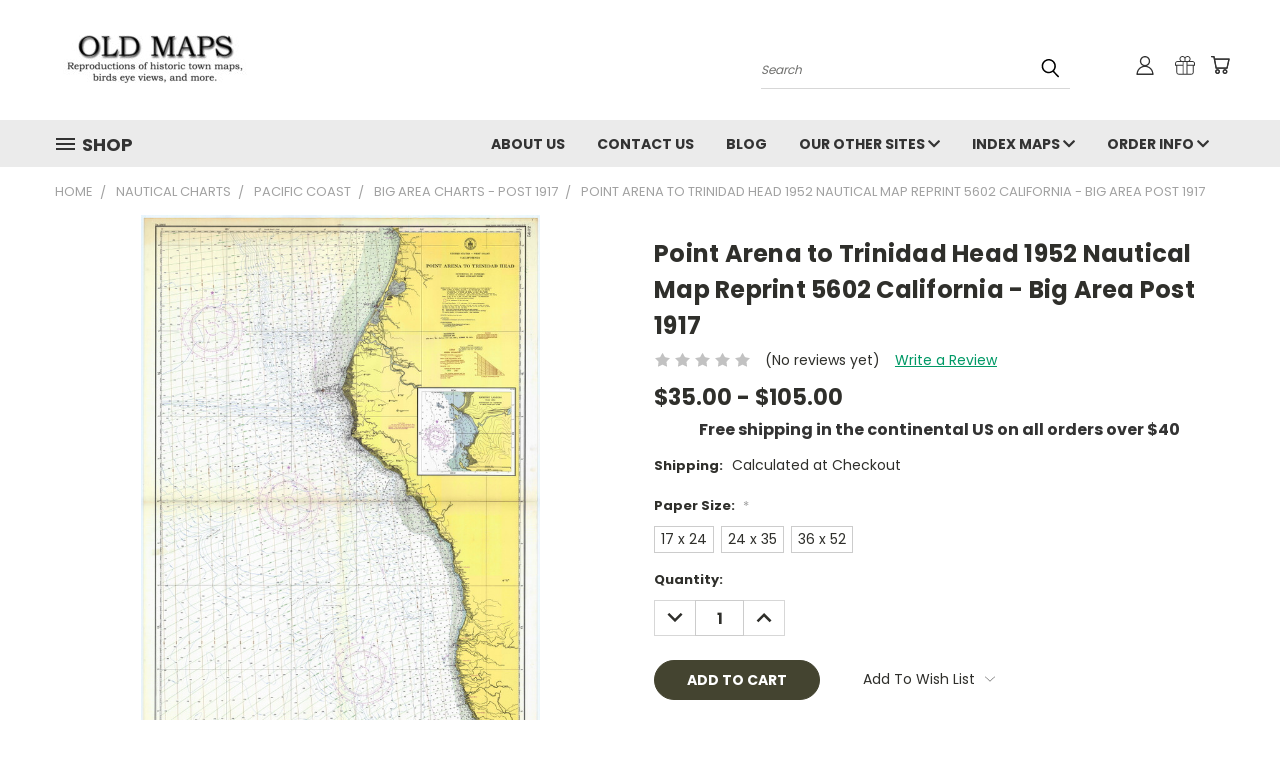

--- FILE ---
content_type: text/css; charset=UTF-8
request_url: https://cdn11.bigcommerce.com/s-wkatj7/stencil/6a4df400-37b7-013d-a51e-52e26444777d/e/f9c921a0-c307-013e-c9d1-72d925dcf69f/css/vault-2cb4f8c0-bc12-013e-d85e-2ef3a353971e.css
body_size: 21861
content:
html {
  scroll-behavior: smooth; }

#add-shipping {
  width: 100%;
  float: left; }

header.header {
  z-index: 99999; }

#shopnav-dim-page {
  opacity: 0;
  display: none; }

#shopnav-dim-page.active {
  opacity: 1;
  display: block !important; }

#mask {
  position: absolute;
  left: 0;
  top: 0;
  background-color: #26262c;
  display: none;
  height: 100% !important;
  z-index: 999; }

#shopnav-dim-page.active #mask {
  display: block !important; }

.navUser {
  padding-right: 0; }

.logo-user-section.container .quickSearchResults {
  left: auto;
  right: 0 !important; }

.below_nav_container,
.below_nav_clear,
.below_nav_container div {
  margin-top: 0px !important; }

#menu.fixed {
  position: fixed;
  top: 0;
  scroll-behavior: smooth; }

div#menu-wrapper.fixed {
  background-color: white;
  position: fixed;
  top: 0;
  width: 100%; }

#menu nav.navUser.sticky-object .navUser-section {
  position: static; }

nav.navUser.sticky-object {
  padding: 0; }

#menu nav.navUser.sticky-object.nav-user-section {
  position: absolute;
  right: -55px;
  width: auto;
  float: left; }

#menu.fixed nav.navUser.sticky-object.nav-user-section {
  position: static; }

header nav.navUser.sticky-object.nav-user-section ul.navUser-section.navUser-section--alt {
  padding-top: 0;
  float: right;
  position: static;
  width: auto; }

#menu.fixed li.navPages-item.navPages-item-page.pages.hidden {
  display: none; }

.logo-user-section.container {
  max-width: 1170px;
  margin: 0 auto !important;
  padding: 10px 0;
  display: -ms-flexbox;
  display: -webkit-flex;
  display: flex;
  -ms-flex-align: center;
  -webkit-align-items: center;
  -webkit-box-align: center;
  align-items: center; }

header.header.header-logo--center .logo-user-section.container {
  display: block; }

header.header.header-logo--right .logo-user-section.container {
  flex-direction: row-reverse; }

header.header.header-logo--right .dropdown--quickSearch {
  padding-left: 0; }

header.header.header-logo--right .navUser {
  padding-left: 0; }

header.header.header-logo--right .header-logo {
  padding-left: 30px; }

header.header-logo--left {
  margin-left: 0; }

header.header.header-logo--center .dropdown--quickSearch .form {
  display: inline-block;
  float: left;
  width: 100%; }

header.header.header-logo--center li.navUser-item.quicksearch {
  left: -30px; }

header.header.header-logo--center .dropdown--quickSearch .quickSearchResults {
  right: initial !important;
  left: -10px !important; }

header.header.header-logo--center nav.navUser {
  padding-left: 0;
  width: 50%;
  margin: 0 auto; }

header.header.header-logo--center ul.navUser-section.navUser-section--alt {
  padding-left: 0;
  float: right; }

header.header.header-logo--center .dropdown--quickSearch {
  left: 0;
  width: 50% !important; }

header.header.header-logo--center div#menu-wrapper {
  clear: both; }

header.header.header-logo--center .dropdown--quickSearch {
  padding-left: 0; }

li.navPages-item.sticky-object.logo {
  display: none;
  align-items: center;
  width: auto; }

#menu.fixed li.navPages-item.sticky-object.logo {
  width: 12%; }

#menu .sticky-object.logo a {
  text-decoration: none;
  padding-left: 0;
  padding-top: 0px;
  padding-bottom: 0;
  width: 100%; }

.sticky-object.logo .header-logo-text {
  font-size: 1.5rem;
  line-height: 49px;
  width: 0;
  display: block;
  text-align: left; }

#menu.fixed .sticky-object.logo .header-logo-text {
  width: 100px;
  line-height: 50px; }

#menu img.header-logo-image {
  position: static;
  margin-right: 15px;
  width: auto;
  height: 0; }

#menu.fixed img.header-logo-image {
  height: auto !important;
  line-height: 47px !important; }

#menu.fixed .header-logo-image-container:after {
  display: none !important; }

#menu div.nav-right {
  float: right;
  width: 90%;
  height: auto; }

#menu.fixed div.nav-right {
  float: left;
  width: 100%; }

#menu.fixed nav.navUser.sticky-object.nav-user-section {
  float: left;
  width: 15%;
  -webkit-transition: .3s ease-in-out !important;
  -moz-transition: .3s ease-in-out !important;
  -o-transition: .3s ease-in-out !important;
  -ms-transition: .3s ease-in-out !important;
  transition: .3s ease-in-out !important; }

#menu.fixed .navPages-list a.navPages-action {
  padding-left: 10px;
  padding-right: 10px; }

li.navPages-item.navPages-item-page.container-header.btn {
  height: 47px !important;
  display: flex;
  align-items: center; }

#menu.fixed li.navPages-item.navPages-item-page.container-header.btn {
  height: 46px !important; }

#menu.fixed ul.navPages-list.nav-page-list.one {
  margin-right: 15px; }

html, body {
  overflow-x: hidden; }

.body {
  margin-top: 15px;
  clear: both; }

h1.page-heading {
  text-transform: capitalize; }

.button {
  border-color: #444430 !important; }

.button:hover {
  border-color: #84845b !important; }

.previewCartAction-viewCart:hover .button {
  border-color: #84845b !important; }

.button--primary {
  background-color: #444430 !important; }

.button--primary:hover {
  background-color: #84845b !important; }

/*.previewCartCheckout .button {
background-color: stencilColor("button--primary-backgroundColor") !important;
}

.previewCartCheckout .button:hover {
background-color: stencilColor("button--primary-backgroundColorHover") !important;
}*/
.previewCartAction-viewCart {
  background-color: #444430; }

.previewCartAction-viewCart:hover {
  background-color: #84845b; }

.header-logo {
  max-width: 1170px;
  margin: 0 auto !important;
  width: 100%; }

div#menu-wrapper {
  background-color: #ebebeb; }

header div#menu {
  background-color: #ebebeb;
  max-width: 1170px;
  margin: 0 auto;
  overflow: visible; }

.navPages-wider {
  width: 1170px;
  margin: 0 auto;
  position: relative;
  z-index: 999999999;
  display: flex;
  align-items: center; }

div#menu-wrapper.single-line #menu .navPages-wider {
  width: 1170px; }

div#menu-wrapper.single-line #menu.fixed .navPages-wider {
  width: 1170px;
  left: 0px;
  height: 45px !important; }

div#menu-wrapper.single-line #menu.fixed li.navPages-item.sticky-object.logo {
  width: 8%;
  line-height: initial; }

div#menu-wrapper.single-line #menu.fixed .nav-minus-logo {
  width: 100%; }

div#menu-wrapper.single-line #menu.fixed nav.navUser.sticky-object.nav-user-section {
  width: 16%; }

div#menu-wrapper.single-line #menu.fixed .mega-cat-nav {
  width: 15%;
  border: 0; }

header div#menu .navPages {
  text-align: right;
  max-width: 1170px;
  overflow: hidden; }

#menu .navPage-subMenu.is-open {
  display: none; }

#menu .navPages-list {
  width: auto;
  float: right; }

#menu.fixed .navPages-list {
  position: relative;
  right: 0px;
  width: auto; }

#menu .navPages-list.nav-page-list .navPages-action {
  text-align: right; }

#menu .navPages-list.nav-page-list .phone-number {
  padding-left: 1.14286rem; }

#menu.fixed ul.navPages-list.nav-page-list.one {
  position: relative; }

#menu .navPages-list.nav-page-list .navPage-subMenu:hover {
  display: block !important; }

#menu .navPages-list.nav-page-list .navPage-subMenu-item {
  float: none;
  width: 100%;
  list-style: none; }

li.navPage-childList-item {
  list-style: none; }

#menu .navPages-list .navPage-subMenu-item a.navPages-action {
  text-align: left;
  border: 0;
  padding: 0;
  font-weight: 400;
  font-size: 12px;
  margin-bottom: 0;
  padding-top: 5px;
  padding-bottom: 5px;
  padding-right: 15px !important;
  z-index: 999999; }

#menu .navPages-list .navPage-subMenu {
  width: auto;
  padding: 0 !important;
  padding-bottom: 15px !important;
  z-index: 999999; }

#menu .navPages-list a.navPages-action {
  position: relative;
  padding-top: 14px; }

#menu.fixed .navPages-list a.navPages-action {
  padding-top: 10px;
  padding-bottom: 10px; }

#menu .navPages-list .navPage-subMenu {
  position: absolute;
  width: 100%; }

#menu a.navPages-action.navPages-action-depth-max.has-subMenu.is-root.topLevel.active {
  background-color: white; }

#menu a.navPages-action.navPages-action-depth-max.has-subMenu.is-root.topLevel.active .navPage-subMenu-list {
  z-index: 9999999; }

#menu .navPages-list .navPage-subMenu-list {
  margin-left: 10px !important; }

#menu .navPages-list a.navPages-action.phone-number {
  padding-right: 0 !important; }

#menu .navPages-list .navPage-childList {
  margin-left: 5px;
  margin-top: -5.5px; }

#menu .navPages-list li.navPages-item {
  position: relative; }

#menu .navPages-list .navPage-subMenu {
  background-color: white; }

#menu .navPages-list .navPages-action.is-open {
  background-color: white; }

header.header.active-mega-cat-nav #menu div.nav-right {
  float: right; }

header.header.active-mega-cat-nav #menu.fixed div.nav-right {
  float: left; }

header.header.active-mega-cat-nav #menu .navPages-list {
  position: static; }

.navPages-action {
  padding-top: 15px;
  padding-bottom: 15px; }

header ul.navUser-section.navUser-section--alt {
  padding-top: 10px; }

.navUser .navUser-action {
  padding: 1rem 0.38571rem; }

.navUser-action .header-icon {
  height: 20px;
  width: 20px; }

.fa-gift:before {
  font-size: 21px; }

.fa-dollar-sign:before {
  font-size: 16px; }

svg.header-icon {
  stroke: none !important; }

.countPill {
  background-color: transparent;
  color: #84845b;
  position: relative;
  left: -5px;
  top: 0px; }

li.navPages-item.navPages-item-page.phone-number:before {
  content: "|";
  font-size: 15px; }

li.navPages-item.navPages-item-page.phone-number a {
  color: #444430; }

.dropdown--quickSearch {
  padding: 0;
  top: 15px !important; }

.dropdown--quickSearch .form, .dropdown--quickSearch .form-field {
  /*display: block !important;*/
  display: flex !important;
  align-items: center; }

.dropdown--quickSearch {
  left: 155px !important;
  width: 43% !important; }

.dropdown--quickSearch.is-open {
  left: 160px !important;
  width: 50% !important; }

#menu.fixed .dropdown--quickSearch {
  left: initial !important;
  right: 140px !important;
  width: 50% !important;
  top: 0px !important;
  position: absolute; }

#menu.fixed .dropdown--quickSearch .form-input {
  padding-top: 0; }

#menu.fixed li.navUser-item.user-icons .navUser-action {
  padding-top: 0 !important;
  padding-bottom: 0 !important; }

#menu.fixed a.navUser-action.navUser-action--quickSearch {
  padding-top: 0;
  padding-bottom: 0; }

#menu.fixed .dropdown--quickSearch .quickSearchResults {
  top: 31px; }

header #menu.fixed ul.navUser-section.navUser-section--alt {
  padding-top: 0;
  display: flex;
  align-items: center; }

.quickSearchResults {
  margin-top: 0;
  width: 200%;
  right: 0 !important;
  position: absolute; }

li.navUser-item.quicksearch {
  position: relative;
  z-index: 999;
  left: -10px; }

li.navUser-item.user-icons {
  position: relative; }

li.navUser-item.user-icons .navUser-action {
  padding: 1rem 7px; }

.dropdown--quickSearch.is-open .form-input {
  color: #70706e !important; }

.dropdown--quickSearch .form-input {
  border: 0;
  border-bottom: 1px solid #d7d7d7;
  font-style: italic;
  font-size: 12px;
  padding-bottom: 5px;
  padding-left: 0;
  color: #70706e !important;
  text-transform: initial; }

.dropdown--quickSearch .form-input::placeholder {
  color: #70706e !important; }

.dropdown--quickSearch.is-open .quickSearchResults {
  margin-top: 0;
  width: 200%;
  left: -285px !important;
  position: relative;
  top: -10px;
  padding: 10px; }

.dropdown--quickSearch .quickSearchResults {
  right: -10px !important;
  padding: 10px;
  top: 27px; }

.product .swal2-icon.swal2-error [class^=swal2-x-mark-line][class$=right] {
  right: -1.5em; }

.product .swal2-icon.swal2-error [class^=swal2-x-mark-line][class$=left] {
  left: -1.4375em; }

.dropdown--quickSearch .productGrid {
  background-color: #ebebeb;
  padding-left: 15px;
  padding-right: 15px; }

.quickSearchResults a.button.button--small.card-figcaption-button {
  width: 90% !important; }

.quickSearchResults .productGrid .product {
  padding-left: 2.5px;
  padding-right: 2.5px; }

.quickSearchResults article.card {
  margin-bottom: 15px; }

.quickSearchResults .card-body {
  padding: 5px; }

span.countPill.cart-quantity.countPill--positive:after {
  content: "+";
  padding-left: 0px; }

.navUser-item--cart .dropdown-menu {
  width: 300px; }

.previewCartAction .button--small {
  font-size: 11px; }

.previewCart img {
  padding: 10px; }

.mega-cat-nav {
  float: left;
  display: block;
  position: relative;
  left: 0px;
  border: 1px solid transparent;
  border-top: 0;
  border-bottom: 0 !important;
  transition: all 0.3s ease-in-out !important;
  -webkit-transition: all 0.3s ease-in-out !important;
  -moz-transition: all 0.3s ease-in-out !important;
  -o-transition: all 0.3s ease-in-out !important;
  -ms-transition: all 0.3s ease-in-out !important; }

#menu.fixed .header-logo-image {
  width: auto; }

.mega-cat-nav.active {
  border: 0;
  border-top: 0; }

.mega-cat-nav li.navPages-item.navPages-item-page.container-header.btn.active a {
  transition: all 0.3s ease-in-out !important;
  -webkit-transition: all 0.3s ease-in-out !important;
  -moz-transition: all 0.3s ease-in-out !important;
  -o-transition: all 0.3s ease-in-out !important;
  -ms-transition: all 0.3s ease-in-out !important; }

.mega-cat-nav li.navPages-item.navPages-item-page.container-header.btn.active a span.burger-menu {
  transition: all 0.3s ease-in-out !important;
  -webkit-transition: all 0.3s ease-in-out !important;
  -moz-transition: all 0.3s ease-in-out !important;
  -o-transition: all 0.3s ease-in-out !important;
  -ms-transition: all 0.3s ease-in-out !important; }

.mega-cat-nav li.navPages-item.navPages-item-page.container-header.btn a span.burger-menu {
  transition: all 0.3s ease-in-out !important;
  -webkit-transition: all 0.3s ease-in-out !important;
  -moz-transition: all 0.3s ease-in-out !important;
  -o-transition: all 0.3s ease-in-out !important;
  -ms-transition: all 0.3s ease-in-out !important; }

#menu li.navPages-item.navPages-item-page.container-header.btn.active a.navPages-action {
  transition: all 0.3s ease-in-out !important;
  -webkit-transition: all 0.3s ease-in-out !important;
  -moz-transition: all 0.3s ease-in-out !important;
  -o-transition: all 0.3s ease-in-out !important;
  -ms-transition: all 0.3s ease-in-out !important; }

#menu .nav-minus-logo {
  max-width: 1170px;
  width: 100%;
  margin-left: 0;
  margin-right: 0; }

#menu.fixed .nav-minus-logo {
  float: right;
  width: 100%;
  display: flex;
  align-items: center; }

#menu.fixed .navPages-wider {
  width: 1170px;
  left: 0; }

#menu.fixed .nav-right-fixed {
  transition: width 0.3s ease-in-out !important;
  width: 75%;
  float: left; }

#menu.fixed div.nav-right {
  transition: width 0.3s ease-in-out !important; }

.navPages-action:hover svg, .navPages-action.activePage svg {
  transition: all 0.3s ease-in-out !important;
  -webkit-transition: all 0.3s ease-in-out !important;
  -moz-transition: all 0.3s ease-in-out !important;
  -o-transition: all 0.3s ease-in-out !important;
  -ms-transition: all 0.3s ease-in-out !important; }

.mega-cat-nav .container-header.btn.active {
  background-color: #ffffff;
  padding-right: 15px; }

.mega-cat-nav .container-header.btn:hover .mega-menu-icon {
  fill: #84845b;
  stroke: #84845b; }

.mega-cat-nav .container-header.btn:hover span.burger-menu {
  color: #84845b; }

.mega-cat-nav .container-header.btn.active .mega-menu-icon {
  transform: translate(15px, 0) !important;
  -webkit-transform: translate(15px, 0) !important;
  -moz-transform: translate(15px, 0) !important;
  -o-transform: translate(15px, 0) !important;
  -ms-transform: translate(15px, 0) !important;
  fill: #84845b;
  stroke: #84845b; }

.mega-cat-nav .container-header.btn.active span.burger-menu {
  transform: translate(15px, 0) !important;
  -webkit-transform: translate(15px, 0) !important;
  -moz-transform: translate(15px, 0) !important;
  -o-transform: translate(15px, 0) !important;
  -ms-transform: translate(15px, 0) !important;
  color: #84845b; }

.mega-cat-dropdown {
  display: none;
  position: absolute;
  background-color: #ffffff;
  width: 250px;
  top: 47px;
  padding: 10px 15px;
  border: 1px solid #d7d7d7;
  z-index: 1;
  margin-left: -1px;
  border-top: 0; }

.mega-cat-dropdown h2.container-header.mobile {
  text-align: left;
  font-size: 16px;
  margin-top: 20px;
  text-transform: uppercase;
  margin-bottom: 0px; }

.mega-cat-dropdown li.navPages-item.mobile.view-all.brands a {
  text-decoration: underline; }

.mega-cat-dropdown li.navPages-item {
  float: none;
  width: 100%;
  text-align: left; }

.mega-cat-dropdown li.navPages-item a.navPages-action {
  text-transform: capitalize;
  font-size: 13px !important;
  font-weight: 400;
  padding: 0;
  width: 100%; }

.mega-cat-dropdown li.navPages-item a.navPages-action .navPages-action-moreIcon {
  float: right;
  transform: rotate(-90deg);
  height: 12px;
  width: 12px;
  position: relative;
  top: 4px; }

.mega-cat-dropdown li.navPages-item a.navPages-action {
  padding-top: 2.5px !important;
  padding-bottom: 2.5px !important; }

.mega-cat-dropdown .navPage-subMenu-horizontal.second-level-flyout .navPage-subMenu-item-child {
  position: relative; }

.mega-cat-dropdown .navPage-subMenu-horizontal.is-open {
  left: 219px;
  margin-left: 0;
  position: absolute;
  z-index: 999999;
  border: 0;
  padding: 0 10px !important; }

.mega-cat-dropdown .has-subMenu.is-root + .navPage-subMenu-horizontal.second-level-flyout {
  position: absolute;
  width: 922px;
  left: 248px;
  top: -1px;
  border: 1px solid #d7d7d7;
  padding: 20px 20px 15px 20px !important;
  background: #ffffff; }

#menu.fixed .mega-cat-dropdown .has-subMenu.is-root + .navPage-subMenu-horizontal.second-level-flyout {
  top: 0; }

.navPages-action-depth-max.has-subMenu.is-root.is-open .navPages-action-moreIcon {
  transform: rotate(-90deg); }

.mega-cat-dropdown .navPages-action.is-open {
  background: transparent;
  font-weight: 700 !important;
  color: #444430; }

.mega-cat-dropdown li.navPage-subMenu-item-child.second-level {
  float: none;
  width: 25%;
  display: inline-block;
  vertical-align: top;
  margin-bottom: 10px; }

.mega-cat-dropdown li.navPage-subMenu-item-child.second-level a.second-level {
  font-weight: 700;
  font-size: 16px !important;
  padding-bottom: 0 !important; }

.mega-cat-dropdown .navPage-subMenu {
  background-color: transparent;
  padding: 0 !important; }

.mega-cat-dropdown .navPage-subMenu-horizontal.third-level-flyout {
  position: static;
  display: block;
  margin-bottom: 15px; }

.mega-cat-dropdown li.navPage-subMenu-item-child.second-level a:hover {
  background: none;
  color: #444430;
  opacity: 1; }

.mega-cat-dropdown li.navPage-subMenu-item-child.third-level a:hover {
  background: none;
  color: #84845b;
  opacity: 1; }

.mega-cat-dropdown .navPage-subMenu-horizontal.second-level-flyout .navPages-action-moreIcon {
  display: none; }

.mega-cat-dropdown li.navPages-item a.navPages-action.view-all {
  font-size: 11px !important;
  text-decoration: underline;
  width: auto;
  float: none;
  clear: both; }

.mega-cat-dropdown li.navPages-item a.navPages-action.view-all:hover {
  color: #444430; }

.mega-cat-dropdown .navPage-subMenu-horizontal.fourth-level-plus-flyout {
  display: none; }

.mega-cat-dropdown .navPage-subMenu-horizontal.third-level-flyout .navPage-subMenu-list {
  width: 100%;
  float: none; }

.mega-cat-dropdown .has-subMenu.is-root + .navPage-subMenu-horizontal.second-level-flyout a {
  width: auto;
  display: table;
  padding: 3px 0 !important; }

.mega-cat-dropdown a.navPage-subMenu-action.navPages-action.navPages-action-depth-max.has-subMenu.second-level {
  padding-bottom: 0 !important; }

.mega-cat-dropdown .navPage-subMenu-horizontal.third-level-flyout li:nth-child(n+7) {
  display: none; }

.mega-cat-dropdown .navPage-subMenu-horizontal.third-level-flyout li.view-all {
  display: table !important; }

.mega-cat-dropdown .navPage-subMenu-horizontal.second-level-flyout {
  display: block;
  visibility: hidden;
  transition: 0.3s 1s;
  /* delay of 1 seconds on hover off */ }

.mega-cat-dropdown .navPage-subMenu-horizontal.second-level-flyout.active {
  visibility: visible;
  transition-delay: 0s;
  /* react immediately on hover */ }

.mega-cat-dropdown:not(.navPage-subMenu-horizontal.second-level-flyout.active) {
  transition-delay: 0s;
  /* react immediately on hover */ }

.mega-cat-dropdown .navPage-subMenu-horizontal.second-level-flyout.hide-fast {
  visibility: hidden;
  transition-delay: 0s;
  /* react immediately on hover */ }

.mega-cat-dropdown .navPage-subMenu-horizontal.second-level-flyout {
  visibility: hidden;
  transition: 0.2s 1s;
  /* delay of 1 seconds on hover off */
  display: block; }

.mega-cat-dropdown .has-subMenu.is-root:hover + .navPage-subMenu-horizontal.second-level-flyout {
  visibility: visible;
  transition-delay: 0s;
  /* react immediately on hover */ }

.mega-cat-dropdown .has-subMenu.is-root + .navPage-subMenu-horizontal.second-level-flyout:hover {
  visibility: visible;
  transition-delay: 0s;
  /* react immediately on hover */ }

.mega-cat-dropdown li.navPages-item.top-level a {
  transition-delay: 0s !important; }

.mega-cat-dropdown a.navPages-action.single-level:hover .navPage-subMenu-horizontal.second-level-flyout {
  visibility: hidden !important;
  display: none !important;
  transition-delay: 0s !important; }

#menu li.navPages-item.navPages-item-page.container-header.btn a.navPages-action {
  position: relative;
  top: 0px;
  padding-left: 0; }

#menu .navPages-action {
  font-size: 14px;
  padding-top: 10px;
  padding-bottom: 10px; }

#menu .navPages ul {
  position: relative; }

#menu .nav-page-list.two {
  display: block; }

#menu .navPages-list.nav-page-list .navPages-action {
  width: auto; }

#menu .navPages-list a.navPage-childList-action.navPages-action {
  padding: 2.5px 0 0 0 !important; }

#menu.fixed .navPages-list a.navPages-action {
  font-size: 11px !important; }

svg.mega-menu-icon {
  width: 20px;
  height: 20px;
  stroke: initial;
  display: flex;
  float: left;
  top: 3px;
  position: relative; }

span.burger-menu {
  display: flex;
  float: left;
  margin-left: 7px;
  font-size: 18px;
  position: relative; }

.container {
  max-width: 1170px;
  padding: 0; }

.page-heading {
  text-transform: uppercase; }

.clear {
  clear: both; }

.half {
  width: 50%;
  float: left; }

.home .alertBox--info {
  margin-top: 30px; }

.alertBox {
  border: 1px solid #e4e3e1;
  border-radius: 0; }

.banners[data-banner-location="top"] {
  position: relative;
  z-index: 15000; }

.banners {
  background: #444430;
  background: -webkit-linear-gradient(left, #444430, #84845b);
  background: -moz-linear-gradient(left, #444430, #84845b);
  background: -ms-linear-gradient(left, #444430, #84845b);
  background: -o-linear-gradient(left, #444430, #84845b);
  background: linear-gradient(to right, #444430, #84845b); }

.featured-categories-banner {
  margin-top: 30px;
  margin-bottom: 50px; }

.featured-categories-banner.one-column li {
  padding: 0 !important;
  margin-bottom: 30px; }

.featured-categories-banner.one-column li img {
  margin: 0 auto; }

.featured-categories-banner.two-columns li.category {
  width: 50%;
  float: left;
  list-style-type: none; }

ul.featured-categories {
  margin-left: 0; }

li.category.one {
  padding-right: 15px; }

li.category.two {
  padding-left: 15px; }

li.category.three {
  padding-right: 15px; }

li.category.four {
  padding-left: 15px; }

li.category.five {
  padding-right: 15px; }

li.category.six {
  padding-left: 15px; }

.zoom-image-container {
  border: 1px solid #e4e3e1;
  overflow: hidden; }

li.category {
  list-style-type: none; }

.featured-categories-banner .zoom-image-container {
  border: 1px solid; }

.zoom-image-container img {
  display: block;
  /* no whitespace */
  transition: .5s ease-in-out; }

.zoom-image-container:hover img {
  transform: scale(1.025); }

.featured-categories-banner.two-columns.banner-2.inactive li.category.one {
  float: none; }

.featured-categories-banner.two-columns li.category.two {
  float: right; }

.featured-categories-banner.two-columns li.category.four {
  float: right; }

.featured-categories-banner.two-columns li.category.six {
  float: right; }

.slick-dotted.slick-slider {
  margin-bottom: 0; }

.slick-dots li button:hover::before {
  background: #84845b; }

.slick-dotted.slick-slider li.slick-active {
  border-color: #84845b; }

.heroCarousel-action.button {
  border-radius: 25px;
  line-height: 1.45rem;
  padding-left: 2.7rem;
  padding-right: 2.7rem;
  margin-top: 1rem; }

.slick-next, .slick-prev {
  border-radius: 50%;
  width: 2.85714rem;
  height: 2.85714rem; }

.slick-next::before, .slick-prev::before {
  width: 1rem;
  height: 1rem;
  position: relative; }

.slick-prev::before {
  left: 3px; }

.heroCarousel .slick-next, .heroCarousel .slick-prev {
  top: 55%; }

.heroCarousel .button--large {
  font-size: 14px; }

.heroCarousel-content {
  transform: translate(-60%, -50%);
  width: 32rem;
  padding-top: 1.6rem;
  padding-bottom: 1.6rem;
  padding-left: 1rem;
  padding-right: 1rem; }
  @media (min-width: 801px) {
    .heroCarousel-content {
      transform: translate(-10%, -50%); } }
  @media (min-width: 1200px) {
    .heroCarousel-content {
      transform: translate(-60%, -50%); } }

.heroCarousel-title {
  font-size: 20px;
  font-weight: 400;
  margin-bottom: .2rem;
  line-height: 2rem; }

.heroCarousel-description {
  font-size: 38px;
  font-weight: 700;
  margin-bottom: 0;
  line-height: 3rem; }

.heroCarousel .slick-dots li {
  background-color: transparent;
  width: 1.75rem; }

.featured-categories-banner.upper-banners li.category.one .zoom-image-container {
  border-color: #e4e3e1; }

.featured-categories-banner.upper-banners li.category.one .zoom-image-container {
  background-color: white; }

.featured-categories-banner.upper-banners li.category.two .zoom-image-container {
  border-color: #e4e3e1; }

.featured-categories-banner.upper-banners li.category.two .zoom-image-container {
  background-color: white; }

.featured-categories-banner.mid-banners li.category.one .zoom-image-container {
  border-color: #e4e3e1; }

.featured-categories-banner.mid-banners li.category.one .zoom-image-container {
  background-color: white; }

.featured-categories-banner.mid-banners li.category.two .zoom-image-container {
  border-color: #e4e3e1; }

.featured-categories-banner.mid-banners li.category.two .zoom-image-container {
  background-color: white; }

.featured-categories-banner.lower-banners li.category.one .zoom-image-container {
  border-color: #e4e3e1; }

.featured-categories-banner.lower-banners li.category.one .zoom-image-container {
  background-color: white; }

.featured-categories-banner.lower-banners li.category.two .zoom-image-container {
  border-color: #e4e3e1; }

.featured-categories-banner.lower-banners li.category.two .zoom-image-container {
  background-color: white; }

.card-body {
  text-align: center; }

.card-body .card-text {
  font-size: 12px; }

.card-title {
  font-size: 14px; }

section.productCarousel {
  margin-bottom: 75px; }

section.productCarousel ul.slick-dots {
  display: none !important; }

h2.page-heading.showcase-products {
  margin-bottom: 10px;
  text-align: center; }

.sale-flag-side {
  border-radius: 50% !important;
  height: 40px;
  width: 40px;
  line-height: 40px;
  font-size: 12px;
  text-transform: uppercase;
  font-weight: 500;
  top: 5px;
  padding-top: 0; }

.home .card-figcaption-body {
  display: block; }

.home a.button.button--small.card-figcaption-button {
  width: 65%; }

a.button.button--small.card-figcaption-button, label.button.button--small.card-figcaption-button {
  font-style: italic;
  font-weight: 300;
  text-transform: capitalize;
  margin: 0 auto;
  font-size: 12px; }

h2.newsletter-heading {
  text-transform: uppercase;
  font-weight: 500;
  margin-top: 0;
  margin-bottom: 0; }

.newsletter.cta p {
  margin-bottom: 0; }

.form-input {
  border-radius: 0; }

.button {
  text-transform: uppercase;
  border-radius: 0;
  font-weight: 700; }

.newsletter-subscription-section article.newsletter.cta {
  padding: 20px 15px;
  display: -ms-flexbox;
  display: -webkit-flex;
  display: flex;
  -ms-flex-align: center;
  -webkit-align-items: center;
  -webkit-box-align: center;
  align-items: center; }

.newsletter-subscription-section article.newsletter.cta .form-field {
  margin-bottom: 0; }

.newsletter-subscription-section {
  border-top: 2px solid #cdcccc;
  background-color: #ebebeb; }

.newsletter-subscription-section form {
  margin-bottom: 0; }

.newsletter-subscription-section h5 {
  margin-top: 0; }

.newsletter-subscription-section article.newsletter.cta {
  max-width: 1170px;
  margin: 0 auto; }

h5.footer-info-heading {
  color: white;
  text-transform: uppercase;
  font-size: 18px;
  margin-bottom: 15px; }

.footer li, .footer li a {
  color: #b2b2b2;
  text-transform: uppercase;
  padding-bottom: 8px; }

hr {
  border: 1px solid;
  margin: 0; }

.payment-icons-section hr.border {
  border: 1px solid #363636; }

.payment-icons-section .footer-payment-icons {
  max-width: 1170px;
  margin: 0 auto;
  text-align: center;
  margin-top: 20px;
  margin-bottom: 25px; }

.footer-bottom {
  background-color: #191919;
  padding: 30px 0; }

.footer-bottom p.text, .footer-bottom p.text a {
  color: #b2b2b2; }

.footer-copyright {
  max-width: 1170px;
  margin: 0 auto;
  text-align: center;
  padding-bottom: 0px; }

.footer {
  padding-bottom: 0;
  padding-top: 60px;
  border-top: 2px solid #cdcccc; }

.footer-info-col {
  font-size: 12px; }

article.footer-info-col.footer-info-col--small-4 {
  width: 25%; }

.store-info {
  max-width: 1170px;
  margin: 0 auto;
  text-align: center;
  color: #b2b2b2;
  padding-bottom: 20px; }

footer address {
  text-transform: uppercase;
  font-weight: 300;
  font-size: 12px; }

address {
  font-style: initial; }

.socialLinks--alt .icon {
  height: 3rem;
  width: 25px; }

.socialLinks .socialLinks-item {
  margin-right: 0; }

.backtoTop {
  opacity: 0;
  bottom: 48px;
  right: 30px;
  cursor: pointer;
  position: fixed;
  transition: opacity .25s ease-in-out;
  -moz-transition: opacity .25s ease-in-out;
  -webkit-transition: opacity .25s ease-in-out;
  z-index: 9999999999; }

.backtoTop .slick-prev {
  width: 3.5rem;
  height: 3.5rem; }

ul#currencySelection {
  left: initial !important;
  right: -11px !important;
  width: 200px; }

.backtoTop .slick-prev::before {
  transform: rotate(90deg);
  left: 3px;
  top: 2px;
  width: 1.5rem;
  height: 1.5rem; }

.backtoTop button:hover .slick-prev:before {
  color: #444430 !important; }

.backtoTop.visible {
  opacity: 1;
  transition: opacity .25s ease-in-out;
  -moz-transition: opacity .25s ease-in-out;
  -webkit-transition: opacity .25s ease-in-out; }

li.subcategory-item {
  float: left;
  width: 20%;
  list-style-type: none;
  padding: 0 5px; }

a.subcategory-link {
  display: block;
  text-decoration: none;
  width: 100%;
  min-height: 50px; }

.subcategory-grid.has-images li.subcategory-item span.subcategory-name {
  padding-bottom: 0; }

li.subcategory-item {
  min-height: auto;
  margin-bottom: 20px; }

.subcategory-grid.has-images li.subcategory-item {
  min-height: 225px; }

.subcategory-image {
  height: 160px;
  max-width: 160px;
  background-repeat: no-repeat;
  background-size: cover;
  background-position: 50%;
  margin-top: 15px;
  display: none;
  border-radius: 0;
  border: 1px solid #fff; }

.subcategory-image.placeholder-image {
  background-image: url("../img/image-coming-soon-placeholder.png") !important; }

.subcategory-image {
  background-color: #f7f7f7; }

.category-main-image {
  display: none; }

form#facet-range-form .button {
  background-color: #444430 !important; }

form#facet-range-form .button:hover {
  background-color: #84845b !important; }

.page-sidebar h5.sidebarBlock-heading {
  text-transform: uppercase;
  font-size: 16px; }

.page-sidebar a.navList-action.navList-action--checkbox {
  color: #2f2f2b; }

.page-sidebar h5.accordion-title {
  text-transform: capitalize;
  font-size: 13px;
  font-weight: 700; }

.facetedSearch-refineFilters.sidebarBlock {
  position: relative; }

.page-sidebar a.clear-all {
  position: absolute;
  top: 0;
  right: 0;
  text-transform: uppercase;
  text-decoration: none;
  font-weight: 500;
  font-size: 14px; }

a.sucategory-link {
  display: block;
  text-decoration: none;
  font-weight: 500;
  padding: 10px;
  font-size: 12px;
  color: #2f2f2b; }

li.subcategory-item span.subcategory-name {
  text-align: left;
  display: block;
  font-weight: 500;
  padding: 5px;
  font-size: 12px;
  color: #2f2f2b; }

.subcategory-grid.has-images li.subcategory-item span.subcategory-name {
  text-align: center; }

.actionBar-section .form-select {
  color: #2f2f2b; }

li.subcategory-item:hover span.subcategory-name, li.subcategory-item:hover > a {
  color: #444430; }

.breadcrumbs {
  text-align: left;
  margin-bottom: 0;
  text-transform: uppercase; }

.page-heading {
  text-align: left; }

.page-sidebar + .page-content .productGrid .product {
  width: 25%; }

.sidebarBlock + .sidebarBlock {
  border-top: 0;
  margin-top: 0;
  padding-top: 20px; }

.page-sidebar {
  padding-left: 0; }

.page-sidebar + .page-content {
  margin-top: 5px;
  padding-left: 40px; }

.navList-action--checkbox::before {
  border-radius: 0; }

.navList-action--checkbox::before {
  background-color: white; }

.form-checkbox + .form-label::before, .form-radio + .form-label::before {
  background-color: white; }

.page-sidebar {
  margin-top: 30px; }

.page.category h1.page-heading {
  margin-bottom: 15px;
  font-size: 26px; }

main#product-listing-container p {
  font-size: 14px;
  line-height: 1.9rem; }

p:not([data-content-region] p) {
  line-height: 1.9rem; }

.form-field {
  border-radius: 0 !important; }

.pagination-list {
  text-align: left; }

.pagination-list .pagination-item {
  border-color: #ebebeb; }

.pagination-item.pagination-item--current {
  border-radius: 0;
  margin: 0; }

.pagination-item.pagination-item a {
  padding: 5px 8px; }

.pagination-item.pagination-item--current a {
  padding: 5px 10px; }

.pagination-item--previous .icon, .pagination-item--next .icon {
  height: 25px;
  width: 25px; }

.pagination-item--next {
  padding: 0px; }

.pagination-item--next a.pagination-link {
  padding: 0px !important; }

.pagination-item--previous a.pagination-link {
  padding: 0px !important; }

.pagination-item.pagination-item--previous > a {
  padding: 6px 6px 4px 19px !important; }

.pagination-item.pagination-item a {
  padding: 5px 11px; }

.pagination-list .pagination-item {
  margin-right: 5px; }

.pagination-item--previous .icon {
  width: 15px;
  height: 15px; }

.pagination-item.pagination-item--previous svg {
  width: 12px;
  height: 12px; }

.pagination-item--next .icon {
  margin-right: 0; }

.sidebarBlock li.navList-item a.navList-action {
  font-size: 13px;
  color: #2f2f2b; }

.sidebarBlock li.navList-item a.navList-action:hover {
  font-size: 13px;
  color: #444430; }

.sidebarBlock .facetLabel {
  background: transparent;
  border: 1px solid #d7d7d7;
  border-radius: 0;
  color: #2f2f2b; }

.sidebarBlock .facetedSearch-clearLink {
  color: #444430;
  text-decoration: none; }

.productView-options .form-action .button {
  border-radius: 25px; }

#wishlist-dropdown {
  border: 1px solid #d7d7d7;
  padding-right: 0 !important;
  border-top: 0; }

form.form.form-wishlist.form-action a.button.dropdown-menu-button {
  border: 0;
  color: #2f2f2b; }

#wishlist-dropdown.is-open li .button {
  border: 0; }

#wishlist-dropdown li .button {
  color: #2f2f2b;
  font-weight: 400 !important;
  text-align: left; }

form.form.form-wishlist.form-action .button {
  text-transform: capitalize !important;
  font-size: 14px;
  font-weight: 400; }

form.form.form-wishlist .icon {
  height: 10px;
  width: 10px;
  margin-top: 2px; }

span.tab-title {
  font-size: 22px;
  text-align: left;
  display: block;
  width: 85%;
  display: inline-block;
  color: #2f2f2b; }

/*div#modal-review-form {
top: 53% !important;
}

body.fixed-nav div#modal-review-form {
top: 50% !important;
}*/
body.fixed-nav #modal {
  top: 53% !important; }

body.fixed-nav #modal {
  top: 53% !important; }

.form-increment button.button.button--icon {
  border-color: #d7d7d7; }

.productView-thumbnail-link {
  border: 0;
  border-bottom: 2px solid transparent !important; }

.productView-thumbnail-link.is-active {
  border-bottom: 3px solid !important; }

.productView-title {
  font-size: 24px; }

.productView-brand a {
  font-size: 14px;
  text-decoration: none;
  font-weight: 300; }

dt.productView-info-name {
  font-weight: 700;
  text-transform: capitalize;
  display: inline;
  width: 50%; }

dd.productView-info-value {
  display: inline;
  width: 50%; }

body.product .alertBox {
  margin-top: 30px; }

.productView-description {
  width: 100%;
  float: none; }

.line-item-details {
  padding-bottom: 10px; }

.productView-price {
  font-weight: 700;
  font-size: 22px; }

h1.productView-title {
  overflow: hidden; }

.productView-brand {
  margin-bottom: 5px; }

.productView-info > :first-child {
  margin-top: .25rem; }

.productView-rating {
  margin-bottom: 10px; }

label.form-label.form-label--alternate.form-label--inlineSmall {
  font-weight: 700; }

.form-label--alternate {
  font-weight: 700; }

.productView-details {
  margin-bottom: 10px; }

.form-increment .button {
  padding: 2px 5px; }

.form-input--incrementTotal {
  border: 1px solid #cccccc;
  padding: 5.5px;
  width: 3.5rem; }

.productView-product {
  padding-bottom: 0;
  border: 0; }

.form-increment .icon {
  height: 30px;
  width: 30px; }

.productView-options .form-field {
  margin-bottom: 10px; }

.productView-options {
  margin-bottom: 0; }

.productView-options .form-action {
  margin-bottom: 0; }

.productView-details .socialLinks .socialLinks-item {
  padding: 5px; }

small.required {
  color: #444430; }

.form-select {
  border-radius: 0; }

table.cart {
  margin-top: 30px; }

.page.cart {
  width: 100%; }

.cart-total-label {
  color: #2f2f2b; }

.coupon-code-add, .coupon-code-cancel, .shipping-estimate-show, .shipping-estimate-hide, .gift-certificate-add, .gift-certificate-cancel {
  color: #444430; }

#accordion .ui-accordion-header {
  background-color: #f7f7f7;
  border: 1px solid #d7d7d7;
  padding: 15px 20px;
  margin-bottom: 0;
  margin-top: 15px; }

#accordion .ui-accordion-content {
  border: 1px solid #d7d7d7;
  padding: 20px; }

#accordion svg.accordion-icon.arrow.down {
  width: 35px;
  height: 25px;
  padding: 0;
  position: relative;
  top: 15px;
  float: right;
  fill: #70706e; }

#accordion .ui-accordion-header:hover {
  cursor: pointer; }

#accordion svg.accordion-icon.arrow.down {
  transition: all 0.3s ease-in-out !important;
  -webkit-transition: all 0.3s ease-in-out !important;
  -moz-transition: all 0.3s ease-in-out !important;
  -o-transition: all 0.3s ease-in-out !important;
  -ms-transition: all 0.3s ease-in-out !important; }

#accordion .ui-accordion-header-active svg.accordion-icon.arrow.down {
  transform: rotate(180deg); }

.related-product-section {
  margin-top: 60px; }

.related-product-section ul.tabs {
  text-align: center;
  border: 0; }

.related-product-section ul.tabs li {
  float: none !important;
  display: inline-block; }

.related-product-section .tab.is-active {
  border: 0;
  border-bottom: 2px solid #2f2f2b; }

.related-product-section a.tab-title {
  text-transform: uppercase;
  font-size: 19px;
  padding: 0;
  font-weight: 700;
  color: #2f2f2b; }

.related-product-section ul li:nth-child(1) {
  margin-right: 30px; }

.related-product-section ul li:nth-child(2) {
  margin-left: 30px; }

.page.content {
  margin: 0; }

.page.blog {
  margin: 0; }

.page {
  margin: 0; }

.brandGrid .brand article.card:hover .card-title > a {
  color: #444430; }

.page.blog h1.page-heading {
  text-align: center;
  text-transform: capitalize;
  margin-bottom: 30px; }

.page.blog .breadcrumbs {
  text-align: center;
  margin-bottom: 15px; }

.page.blog article.blog {
  float: left;
  width: 33.333%;
  padding-right: 40px; }

.page.blog .blog-title {
  text-align: left;
  margin: 0;
  margin-bottom: 2.5px; }

.page.blog .blog-thumbnail {
  margin: 0; }

.page.blog .blog-thumbnail img {
  margin-bottom: 0;
  margin-top: 0; }

.page.blog .blog-title a {
  font-weight: 500;
  font-size: 22px;
  color: #2f2f2b; }

.page.blog .blog-title a:hover {
  color: #444430; }

.page.blog .blog-date, .page.blog .blog-author {
  text-align: left;
  font-size: 12px;
  line-height: 1.9rem;
  margin-bottom: .5rem; }

.page.blog .blog-post-figure {
  width: 100%; }

.page.blog .blog-post-body {
  width: 100%;
  margin: 0 auto 2rem; }

.blog + .blog {
  border: 0;
  margin-top: 0;
  padding-top: 0; }

.page.blog .blog-post {
  font-size: 14px;
  line-height: 1.9rem;
  font-weight: 400; }

.page.blog a.read-more {
  display: block;
  text-transform: capitalize;
  color: #2f2f2b;
  font-weight: 700;
  font-size: 12px; }

.page.blog a.read-more:hover {
  color: #444430; }

.blog-post-container {
  max-width: 790px;
  margin: 0 auto; }

.blog-post-container .blog-post-figure {
  width: 100%; }

.blog-post-container .blog-thumbnail img {
  margin-top: 15px;
  margin-bottom: 15px; }

.blog-post-container .blog-title {
  text-align: center; }

.blog-post-container .blog-title a {
  color: #2f2f2b; }

.blog-post-container .blog-date, .blog-post-container .blog-author {
  text-align: center;
  font-size: 12px;
  line-height: 1.9rem;
  margin-bottom: .5rem; }

.blog-post-container .breadcrumbs {
  text-align: center;
  margin-bottom: 10px; }

.blog-post-container .blog-post-body {
  width: 100%; }

.blog-post-container .blog-post-body .blog-post p {
  font-size: 14px;
  font-weight: 400;
  color: #2f2f2b; }

.blog-post-container .blog .addthis_toolbox {
  margin-top: 15px; }

.blog-post-container .blog .addthis_toolbox .socialLinks {
  text-align: left;
  margin: 0; }

.blog-post-container .blog .tags {
  margin-top: 0;
  text-align: left;
  margin-bottom: 0; }

.blog-post-container .blog .tags a {
  font-size: 14px;
  font-weight: 700;
  color: #2f2f2b;
  padding-left: 0;
  padding-right: 25px; }

.blog-post-container .blog .tags a:hover {
  color: #444430; }

li.socialLinks-item.socialLinks-item--google_plusone {
  display: none; }

main.account {
  width: 100%; }

div#menu.navPages-container.wider {
  max-width: 1370px;
  margin: 0 auto; }

header.header.active-mega-cat-nav #menu {
  overflow: visible; }

header div#menu.show-overflow {
  overflow: visible; }

header div#menu.show-overflow li.navPages-item.sticky-object.logo {
  visibility: hidden; }

header div#menu.show-overflow nav.navUser.sticky-object.nav-user-section {
  visibility: hidden; }

header div#menu.fixed.show-overflow li.navPages-item.sticky-object.logo {
  visibility: visible; }

header div#menu.fixed.show-overflow nav.navUser.sticky-object.nav-user-section {
  visibility: visible; }

#menu-wrapper {
  border-top: 1px solid #cdcccc;
  border-bottom: 1px solid #cdcccc; }

header.header.active-mega-cat-nav li.navPages-item.sticky-object.logo {
  visibility: hidden; }

header.header.active-mega-cat-nav nav.navUser.sticky-object.nav-user-section {
  visibility: hidden; }

header.header.active-mega-cat-nav #menu.fixed li.navPages-item.sticky-object.logo {
  visibility: visible; }

header.header.active-mega-cat-nav #menu.fixed nav.navUser.sticky-object.nav-user-section {
  visibility: visible; }

#menu {
  transition: all 0.7s ease-in-out !important;
  -webkit-transition: all 0.7s ease-in-out !important;
  -moz-transition: all 0.7s ease-in-out !important;
  -o-transition: all 0.7s ease-in-out !important;
  -ms-transition: all 0.7s ease-in-out !important; }

#menu.fixed {
  transition: all 0.7s ease-in-out !important;
  -webkit-transition: all 0.7s ease-in-out !important;
  -moz-transition: all 0.7s ease-in-out !important;
  -o-transition: all 0.7s ease-in-out !important;
  -ms-transition: all 0.7s ease-in-out !important; }

div#menu-wrapper {
  transition: all 0.7s ease-in-out !important;
  -webkit-transition: all 0.7s ease-in-out !important;
  -moz-transition: all 0.7s ease-in-out !important;
  -o-transition: all 0.7s ease-in-out !important;
  -ms-transition: all 0.7s ease-in-out !important; }

#menu.fixed .navPages-wider {
  transition: all 0s ease-in-out !important;
  -webkit-transition: all 0s ease-in-out !important;
  -moz-transition: all 0s ease-in-out !important;
  -o-transition: all 0s ease-in-out !important;
  -ms-transition: all 0s ease-in-out !important; }

div#menu-wrapper {
  border: 0 !important; }

header div#menu.fixed {
  background-color: white;
  border: 0;
  border-top: 2px solid #84845b !important;
  -webkit-animation-fill-mode: both;
  animation-fill-mode: both;
  -webkit-animation-name: bounceInDown;
  animation-name: bounceInDown; }

div#menu-wrapper.fixed {
  background-color: white;
  box-shadow: 0 0 7px 0 rgba(0, 0, 0, 0.3);
  -webkit-animation-fill-mode: both;
  animation-fill-mode: both;
  -webkit-animation-name: bounceInDown;
  animation-name: bounceInDown;
  border: 0;
  border-top: 2px solid #84845b !important;
  top: -100px; }

#menu.fixed {
  top: -100px; }

div#menu-wrapper.fixed-again {
  top: 0px; }

#menu.fixed-again {
  top: 0px; }

#menu.fixed li.navPages-item.sticky-object.logo {
  display: block; }

#menu nav.navUser.sticky-object.nav-user-section {
  display: none; }

#menu.fixed nav.navUser.sticky-object.nav-user-section {
  display: block; }

#menu.fixed .nav-right-fixed {
  display: none; }

#menu.fixed div.nav-right {
  display: none; }

div#menu-wrapper.single-line #menu.fixed nav.navUser.sticky-object.nav-user-section {
  float: right;
  width: 100%;
  height: 49px; }

div#menu-wrapper.single-line #menu.fixed .navPages-wider {
  height: 50px !important; }

div#menu-wrapper {
  height: 50px !important; }

header div#menu {
  height: 49px !important; }

#menu .mega-cat-nav {
  top: 1px;
  border: 0; }

#menu.fixed .mega-cat-nav {
  top: 0px; }

#menu.fixed .mega-cat-dropdown {
  top: 46.5px; }

#menu span.burger-menu.fixed {
  display: none; }

#menu.fixed span.burger-menu.fixed {
  display: block; }

#menu.fixed span.burger-menu {
  display: none; }

#menu .mega-cat-dropdown li.pages {
  display: none; }

#menu.fixed .mega-cat-dropdown li.pages {
  display: block; }

#menu.fixed .mega-cat-dropdown li.navPages-item.pages i.fa.fa-chevron-down.main-nav {
  display: none; }

#menu .fixed-dropdown {
  display: none; }

#menu.fixed .fixed-dropdown {
  display: block; }

div#menu-wrapper {
  height: auto !important; }

header div#menu {
  height: auto !important; }

div#menu-wrapper.fixed-again {
  height: 50px !important; }

div#menu.fixed-again {
  height: 50px !important; }

#menu.fixed .mega-cat-nav {
  width: 100%; }

#menu.fixed .navPages-wider {
  height: 50px !important; }

#menu.fixed nav.navUser.sticky-object.nav-user-section {
  float: right;
  width: 100%; }

#menu.fixed li.navPages-item.sticky-object.logo {
  width: 10%; }

div#menu-wrapper.single-line #menu.fixed li.navPages-item.sticky-object.logo {
  width: 10%;
  display: flex;
  align-items: center;
  line-height: center; }

#menu-wrapper.fixed {
  height: 50px !important; }

div#menu-wrapper.single-line #menu.fixed li.navPages-item.sticky-object.logo {
  height: 50px; }

#menu.fixed .sticky-object.logo a {
  height: 50px; }

#menu.fixed .sticky-object.logo .header-logo-text {
  height: 50px; }

#menu.fixed .sticky-object.logo .header-logo-text {
  width: auto; }

div#menu-wrapper.single-line #menu.fixed li.navPages-item.sticky-object.logo {
  width: auto;
  max-width: 100px;
  line-height: 49px; }

header div#menu.fixed-again {
  height: 50px !important;
  overflow: visible; }

#menu.fixed .sticky-object.logo a {
  display: flex;
  align-items: center; }

#menu.fixed .dropdown-menu {
  top: 50px !important;
  left: initial !important;
  right: 0 !important; }

#menu.fixed .dropdown-menu.active {
  display: block !important; }

#menu.fixed .navPage-subMenu.second-level-flyout.is-open {
  display: block !important; }

#menu.fixed .mega-cat-dropdown li.navPage-subMenu-item-child.second-level a.second-level {
  font-weight: 700 !important;
  font-size: 16px !important;
  text-decoration: none !important; }

#menu.fixed .mega-cat-dropdown .navPages-action.is-open {
  color: #2f2f2b;
  opacity: 1 !important; }

#menu.fixed .mega-cat-dropdown .navPages-action.is-open:hover {
  color: #84845b !important; }

#menu.fixed .mega-cat-dropdown .navPages-action:hover {
  color: #84845b !important; }

#menu .mega-cat-dropdown .has-subMenu.is-root + .navPage-subMenu-horizontal.second-level-flyout {
  transition: 0 !important; }

.mega-cat-dropdown .navPage-subMenu-horizontal.second-level-flyout {
  visibility: visible;
  opacity: 0;
  transition: none !important;
  display: block; }

.active-flyout {
  opacity: 1 !important;
  transition: 0 !important; }

.inactive-flyout {
  opacity: 0;
  transition: 0 !important; }

#menu .second-level-flyout {
  display: none; }

#menu .second-level-flyout.active-flyout {
  display: block; }

#menu li.top-level {
  cursor: pointer !important; }

#menu li.top-level .active-parent-link {
  color: #84845b !important; }

#menu.fixed .mega-cat-dropdown li.navPage-subMenu-item-child.second-level a.second-level:hover {
  color: #84845b !important; }

.mega-cat-dropdown .navPage-subMenu-horizontal.second-level-flyout .navPage-subMenu-item-child {
  z-index: 999999; }

#menu a.navPages-action.navPages-action-depth-max.has-subMenu.is-root.second-level-parent.sideNavTopLevel.nonactive-parent-link:hover {
  color: #2f2f2b !important; }

#menu .mega-cat-dropdown a.navPages-action.navPages-action-depth-max.has-subMenu.is-root.second-level-parent.sideNavTopLevel.active-parent-link:hover {
  color: #84845b !important; }

#menu .mega-cat-dropdown a.navPages-action:hover {
  color: #84845b !important; }

#menu.fixed .mega-cat-dropdown li.navPage-subMenu-item-child.second-level a.second-level:hover {
  color: #84845b !important; }

#menu.fixed .mega-cat-dropdown li.navPage-subMenu-item-child.second-level a.second-level:hover .navPage-childList-action.navPages-action {
  color: #2f2f2b !important; }

#menu.fixed .mega-cat-nav.sticky-logo .sticky-object.logo .header-logo-text, #menu.fixed .sticky-object.logo a, div#menu-wrapper.single-line #menu.fixed li.navPages-item.sticky-object.logo {
  width: 100% !important; }

#menu.fixed .mega-cat-nav.sticky-logo span.burger-menu.fixed {
  font-size: 14px !important; }

#menu.fixed .mega-cat-nav.sticky-logo svg.mega-menu-icon {
  height: 13px;
  width: 13px;
  top: 2.5px; }

.cat-paginator {
  z-index: 999999 !important; }

.brands-hidden {
  display: none; }

#menu.fixed .brands-hidden {
  display: block; }

#menu.fixed .sticky-brands-hidden {
  display: none; }

a.navPages-action.paginator {
  height: 12px;
  width: 12px;
  padding: 0 !important;
  border-radius: 50%;
  background-color: transparent;
  border: 1px solid #d7d7d7;
  margin-left: 5px; }

a.navPages-action.paginator.active-page {
  background-color: #444430; }

.pagination-container {
  text-align: left;
  margin-top: 5px;
  margin-bottom: 0px; }

div#page-wrapper .category-list .page {
  position: absolute; }

.pagination-container a.previous, .pagination-container a.next {
  font-size: 10px !important;
  font-weight: 400;
  display: none; }

.pagination-container a.previous {
  padding-left: 0;
  padding-right: 0; }

.pagination-container a.next {
  padding-right: 0;
  padding-left: 8px; }

.pagination-container a.previous i.icon {
  height: 10px;
  width: 10px;
  position: relative;
  top: -4px;
  left: -2px; }

.pagination-container a.next i.icon {
  height: 10px;
  width: 10px;
  position: relative;
  top: -4px;
  left: 1px;
  transform: rotate(-180deg); }

.pagination-container a.navPages-action {
  padding-top: 0 !important;
  padding-bottom: 0 !important; }

a.navPages-action.paginator:first-of-type {
  margin-left: 0 !important; }

#page-wrapper .page {
  opacity: 0;
  -webkit-transition: opacity 0s ease-in-out;
  -moz-transition: opacity 0s ease-in-out;
  transition: opacity 0s ease-in-out; }

#page-wrapper .page.active-page {
  opacity: 1;
  -webkit-transition: opacity 0.3s ease-in-out;
  -moz-transition: opacity 0.3s ease-in-out;
  transition: opacity 0.3s ease-in-out;
  height: auto; }

.mega-cat-dropdown h2.container-header.mobile {
  margin-top: 0; }

hr.sidenav {
  margin-top: 10px;
  margin-bottom: 10px;
  color: #d7d7d7;
  opacity: .5; }

.mega-cat-dropdown a.navPages-action.paginator {
  padding: 4px 0px 4px .5px !important;
  background-color: transparent !important;
  border: 1px solid #d7d7d7 !important;
  margin-left: 5px !important;
  width: 17px !important;
  height: 17px !important;
  border-radius: 50% !important;
  font-size: 9px !important;
  color: #2f2f2b;
  line-height: 8.5px !important;
  text-align: center !important;
  text-decoration: none !important; }

.mega-cat-dropdown a.navPages-action.paginator.page0 {
  margin-left: 0 !important; }

.mega-cat-dropdown a.navPages-action.paginator.active-page {
  background-color: #444430 !important;
  color: #ffffff !important; }

.mega-cat-dropdown a.navPages-action.paginator.active-page {
  pointer-events: none !important; }

.mega-cat-dropdown div#page-wrapper .category-list .page {
  opacity: 0 !important;
  display: none;
  height: 0;
  position: static; }

.mega-cat-dropdown div#page-wrapper .category-list .page.active-page {
  opacity: 1 !important;
  display: block;
  height: auto; }

.mega-cat-dropdown .navPage-subMenu-horizontal.second-level-flyout {
  opacity: 1 !important; }

div#page-wrapper .second-level-flyout .flyout.page.active-page {
  opacity: 1 !important; }

div#page-wrapper .second-level-flyout .flyout.page {
  display: block; }

div#page-wrapper .second-level-flyout .flyout.page li.navPage-subMenu-item-child {
  min-height: initial !important;
  float: none !important;
  clear: none !important;
  vertical-align: top !important; }

.mega-cat-dropdown div#page-wrapper .category-list .page {
  opacity: 1 !important; }

.half.left {
  padding-right: 15px; }

.productView-images:hover {
  cursor: crosshair !important; }

hr.sidenav {
  display: none; }

.mega-cat-dropdown .brands {
  margin-top: 10px; }

.navUser-item.quicksearch.mobile {
  display: none; }

.mega-cat-dropdown {
  height: 100vh !important;
  padding-bottom: 300px !important;
  direction: rtl !important; }

.mega-cat-dropdown .inner {
  direction: ltr !important; }

.mega-cat-dropdown::-webkit-scrollbar {
  width: 10px; }

.mega-cat-dropdown::-webkit-scrollbar-thumb {
  background: #84845b !important;
  width: 20px !important; }

.mega-cat-dropdown::-webkit-scrollbar-track {
  background: #cdcccc; }

.mega-cat-dropdown li.navPages-item {
  margin-top: 0; }

.mega-cat-dropdown .category-list {
  margin-top: 10px; }

.mega-cat-dropdown .brands {
  margin-top: 25px; }

.mega-cat-dropdown .sticky-navpages {
  margin-top: 25px; }

#menu .mega-cat-dropdown li.pages {
  display: block;
  direction: ltr; }

#menu .mega-cat-dropdown i.fa.fa-chevron-down.main-nav {
  float: right;
  transform: rotate(-90deg); }

.mega-cat-dropdown {
  z-index: 999; }

.home .main.full {
  margin-top: 30px; }

.flyout-pagination-container.top {
  float: right;
  width: 100%;
  direction: ltr;
  padding-top: 10px;
  padding-bottom: 0;
  text-align: right;
  position: relative;
  left: 0; }

body .account a.button.button--primary.button--small {
  color: white; }

body .account a.button.button--small {
  color: #444430;
  background-color: white; }

button.button.secondary.button--small {
  background-color: white;
  color: #444430; }

body .account input.button.button--small {
  color: #444430; }

body .account input.button {
  color: #444430; }

body .account a.button.button--primary {
  color: #ffffff; }

body .account input.button.button--primary {
  color: #ffffff; }

.previewCartCheckout .button {
  background-color: #444430; }

.previewCartCheckout .button:hover {
  background-color: #84845b; }

.alertBox--success {
  background-color: #ffffff;
  margin-left: 15px;
  margin-right: 15px;
  margin-top: 5px !important; }

figcaption.card-figcaption.mobile {
  display: none; }

.swal2-modal .swal2-cancel {
  color: #444430; }

.swal2-modal .swal2-cancel:hover {
  color: #444430; }

.account-body .form-actions a.button {
  color: #444430; }

.account-sidebar-block button {
  color: #444430; }

.account-sidebar-block button:hover {
  color: #444430; }

.alertBox--error {
  background-color: #ffffff; }

.navBar--account {
  display: block; }

div#previewModal {
  top: 60% !important; }

.navUser-or {
  margin: 0 !important;
  color: #b2b2b2; }

li.navUser-item.navUser-item--account.user-icons.account {
  position: relative; }

div#account-dropdown-signout-list {
  position: absolute;
  z-index: 9999999999999999999;
  height: auto;
  top: 40px;
  right: 0 !important;
  left: initial;
  width: auto;
  min-width: 250px;
  padding: 15px; }

div#account-dropdown-signin-list {
  position: absolute;
  z-index: 9999999999999999999;
  height: auto;
  top: 40px;
  right: 0 !important;
  left: initial;
  width: auto;
  min-width: 250px;
  padding: 15px; }

#menu.fixed div#account-dropdown-signout-list {
  top: 48px !important; }

#menu.fixed div#account-dropdown-signin-list {
  top: 50px !important; }

header.header.header-logo--center div#account-dropdown-signout-list,
header.header.header-logo--center div#account-dropdown-signin-list {
  top: 22px !important; }

li.navBar-item.signout-list {
  display: block;
  float: none;
  width: 100%;
  margin-left: 0;
  text-align: left; }

li.navBar-item.signin-list {
  display: block;
  float: none;
  width: 100%;
  margin-left: 0;
  text-align: left; }

div#account-dropdown-signout-list nav.navBar.navBar--sub.navBar--account.signout-list {
  margin-bottom: 0; }

div#account-dropdown-signin-list nav.navBar.navBar--sub.navBar--account.signin-list {
  margin-bottom: 0; }

hr.left.full-width {
  width: 100% !important; }

div#account-dropdown-signout-list hr.left {
  float: left;
  width: 40%;
  margin: 10px 0 0;
  border-width: 1px 0 0;
  height: 0; }

div#account-dropdown-signin-list hr.left {
  float: left;
  width: 40%;
  margin: 10px 0 0;
  border-width: 1px 0 0;
  height: 0; }

div#account-dropdown-signout-list h2.container-header {
  text-decoration: underline; }

div#account-dropdown-signin-list h2.container-header {
  text-decoration: underline; }

div#account-dropdown-signout-list hr.right {
  float: right;
  width: 40%;
  margin: 0;
  margin: 0;
  border-width: 1px 0 0;
  height: 0; }

div#account-dropdown-signin-list hr.right {
  float: right;
  width: 40%;
  margin: 0;
  margin: 0;
  border-width: 1px 0 0;
  height: 0; }

div#account-dropdown-signout-list .navBar--sub .navBar-action {
  color: #2f2f2b; }

div#account-dropdown-signin-list .navBar--sub .navBar-action {
  color: #2f2f2b; }

div#account-dropdown-signout-list .navBar--sub .navBar-action:hover {
  color: #444430; }

div#account-dropdown-signin-list .navBar--sub .navBar-action:hover {
  color: #444430; }

div#account-dropdown-signout-list a.button.button--primary.signin-register.logout-button {
  width: 100%; }

div#account-dropdown-signin-list a.button.button--primary.signin-register.logout-button {
  width: 100%; }

.dropdown-menu .or-text {
  display: block;
  width: 100%;
  text-align: center;
  padding: 15px;
  font-style: italic;
  text-transform: uppercase; }

div#account-dropdown-signout-list .dropdown-menu .or-text {
  text-align: center;
  display: inline; }

.dropdown--quickSearch {
  left: 0 !important;
  width: 100% !important; }

header ul.navUser-section.navUser-section--alt {
  width: 100%; }

li.navUser-item.navUser-item--account.user-icons.account .account {
  margin-bottom: 0; }

header .user-icons {
  display: inline-flex;
  width: 50%;
  padding-left: 0px;
  flex-direction: row-reverse; }

.dropdown--quickSearch {
  display: inline-flex;
  position: static;
  padding-left: 2.5rem;
  margin-top: 6px; }

body.fixed-nav .dropdown--quickSearch {
  margin-top: -5px; }

body.fixed-nav a.navUser-action.account.signin-list {
  top: 2px;
  position: relative; }

body.fixed-nav a.navUser-action.account.signout-list {
  top: 2px;
  position: relative; }

.button--icon svg {
  stroke: none;
  height: 30px;
  width: 30px;
  fill: #2f2f2b !important; }

.swal2-modal.swal2-show {
  background: #ffffff !important; }

li.navUser-item.quicksearch {
  display: inline-flex; }

a.navUser-action.navUser-action--quickSearch.desktop-toggle {
  display: inline-flex; }

header ul.navUser-section.navUser-section--alt {
  display: inline-flex; }

header li.navUser-item {
  display: inline-flex;
  align-items: center; }

.dropdown--quickSearch .form, .dropdown--quickSearch .form-field {
  width: 100% !important; }

header .dropdown--quickSearch .form-fieldset {
  width: 100% !important; }

li.navUser-item.user-icons .navUser-action {
  display: inline-flex; }

.navUser-item-cartLabel {
  display: inline-flex; }

li.navUser-item.user-icons .navUser-action {
  padding: 0; }

.navUser-item--cart .dropdown-menu.is-open {
  top: 50px !important;
  border-color: #d7d7d7 !important; }

ul#currencySelection {
  top: 60px !important; }

.navUser .dropdown-menu.is-open:before {
  /*border-color: transparent transparent #d7d7d7 !important;*/
  border-color: transparent transparent #d7d7d7 !important; }

.compare-button.bottom a {
  border: 1px solid;
  padding-top: .5rem;
  padding-bottom: .5rem; }

a.navUser-action.navUser-item--compare.show {
  display: inline-flex; }

a.navUser-action.navUser-item--compare.bottom.show {
  float: right;
  border: 1px solid #d7d7d7;
  padding-top: 10px;
  padding-bottom: 10px;
  padding-left: 20px; }

li.navUser-item.quicksearch {
  left: -29px; }

li.navUser-item.user-icons {
  justify-content: flex-end; }

.alertBox {
  color: #2f2f2b; }

#menu.fixed .dropdown--quickSearch {
  position: static; }

div#menu-wrapper.single-line #menu.fixed .mega-cat-nav {
  flex-basis: 100%; }

#menu.fixed .dropdown--quickSearch {
  flex-basis: 60%; }

#menu.fixed .quickSearchResults {
  width: 300%; }

div#quickSearch.mobile {
  display: none; }

div#quickSearch.mobile.is-open {
  display: block; }

body.fixed-nav header.header.header-logo--center nav.navUser {
  width: 100%; }

.pagination-list .pagination-item {
  top: 40px; }

.account-body .pagination-item--next a.pagination-link {
  padding: 6px 6px 4px 19px !important; }

li.navPages-item.navPages-item-page.container-header.btn svg.mega-menu-icon.close {
  display: none; }

li.navPages-item.navPages-item-page.container-header.btn.active svg.mega-menu-icon.open {
  display: none; }

li.navPages-item.navPages-item-page.container-header.btn.active svg.mega-menu-icon.close {
  display: flex; }

.flyout-pagination-container.top {
  width: 15%;
  top: -7px;
  display: none; }

.flyout-pagination-container.top.visible {
  display: block; }

ul.navPage-subMenu-list.all-second-level-plus-container.flyout-page-wrapper {
  clear: both; }

.flyout-pagination-container.top a.navPages-action.previous {
  display: inline-block !important;
  width: auto !important;
  float: none;
  margin-right: 5px; }

.flyout-pagination-container.top a.navPages-action.next {
  display: inline-block !important;
  width: auto !important;
  float: none; }

.flyout-pagination-container.top a.navPages-action.next i, .flyout-pagination-container.top a.navPages-action.previous i {
  width: 25px;
  height: 25px; }

.flyout-pagination-container.top a.navPages-action.next svg, .flyout-pagination-container.top a.navPages-action.previous svg {
  display: block !important;
  fill: #2f2f2b !important; }

.flyout-pagination-container.top a.navPages-action svg {
  stroke: initial; }

.second-level-flyout .category-title {
  text-align: left;
  width: 100%;
  display: inline-block;
  margin-bottom: 15px;
  margin-top: 0px;
  padding-right: 0px; }

.second-level-flyout .category-title h2 {
  margin-top: 0;
  display: inline-block; }

.second-level-flyout div.category-title h2 a.category-title {
  padding: 0 !important;
  margin: 0; }

header div#menu .navPages {
  overflow: visible;
  position: absolute; }

.mega-cat-dropdown {
  z-index: 999;
  overflow-y: auto;
  position: static;
  margin-top: 46px; }

.mega-cat-dropdown .has-subMenu.is-root + .navPage-subMenu-horizontal.second-level-flyout {
  top: 46px; }

li.navPages-item.navPages-item-page.container-header.btn {
  position: relative;
  z-index: 99999; }

.flyout-pagination-container.bottom a.navPages-action.previous, .flyout-pagination-container.bottom a.navPages-action.next {
  display: none !important; }

.flyout-page-wrapper .page.inactive-page {
  z-index: -1 !important;
  position: relative !important;
  display: block; }

.flyout-page-wrapper .page {
  opacity: 0; }

#menu.fixed .mega-cat-dropdown .has-subMenu.is-root + .navPage-subMenu-horizontal.second-level-flyout {
  top: 46px; }

.flyout-pagination-container span.dots {
  display: table;
  margin: 0 auto;
  padding-bottom: 10px;
  padding-left: 10px;
  padding-right: 10px;
  opacity: 0; }

.flyout-pagination-container span.dots {
  direction: ltr;
  text-align: center; }

.flyout-pagination-container span.dots.visible {
  opacity: 1; }

.mega-cat-dropdown .flyout-pagination-container.bottom span.dots a.navPages-action.paginator {
  padding: 5.5px 0.5px 4px 0 !important;
  border: 1px solid #d7d7d7 !important;
  margin-left: 5px !important;
  border-radius: 50% !important;
  display: inline-block !important;
  height: 20px !important;
  width: 20px !important;
  font-size: 14px !important; }

.mega-cat-dropdown .flyout-pagination-container.bottom span.dots a.navPages-action.paginator:first-of-type {
  margin-left: 0 !important; }

#menu .mega-cat-dropdown .has-subMenu.is-root + .navPage-subMenu-horizontal.second-level-flyout {
  cursor: initial; }

#menu .mega-cat-dropdown a.navPages-action.paginator:hover {
  color: #84845b !important; }

.flyout-pagination-container.top .navPages-action.inactive {
  pointer-events: none !important;
  opacity: .2; }

.flyout-pagination-container {
  z-index: 99999; }

#menu .mega-cat-dropdown .has-subMenu.is-root + .navPage-subMenu-horizontal.second-level-flyout .page.active-page {
  height: auto !important;
  opacity: 1 !important;
  z-index: 9999999 !important; }

#menu .mega-cat-dropdown .has-subMenu.is-root + .navPage-subMenu-horizontal.second-level-flyout .page.inactive-page {
  margin-top: -470px !important;
  z-index: -1;
  position: relative;
  opacity: 0 !important;
  display: none; }

.flyout-pagination-container.bottom a.navPages-action.paginator {
  display: inline-block !important; }

.flyout-pagination-container.bottom span.dots {
  width: 100%;
  text-align: left;
  padding-left: 0; }

.second-level-flyout .category-title {
  margin-bottom: 0; }

.second-level-flyout .category-title h2 {
  margin-bottom: 0; }

.mega-cat-dropdown div#page-wrapper .category-list .page.active-page {
  height: auto !important; }

#menu .mega-cat-dropdown .has-subMenu.is-root + .navPage-subMenu-horizontal.second-level-flyout .page {
  margin-top: 15px; }

.flyout-pagination-container.bottom {
  display: none; }

header div#menu .navPages {
  z-index: 999; }

.categories-footer.page.ten.inactive-page {
  display: none; }

footer a.navPages-action.next svg {
  transform: rotate(180deg);
  position: relative; }

footer ul.categories a.navPages-action.paginator.active {
  pointer-events: none;
  background: #444430;
  border-color: #444430; }

footer span.dots {
  display: none; }

footer a.navPages-action.paginator.next.not-clickable {
  pointer-events: none;
  opacity: .4; }

footer a.navPages-action.paginator.active-page {
  background: none; }

footer a.navPages-action.paginator.previous {
  height: auto !important;
  width: auto !important;
  margin-right: 15px; }

footer a.navPages-action.paginator.next {
  height: auto !important;
  width: auto !important; }

footer a.navPages-action.paginator.previous.not-clickable {
  pointer-events: none;
  opacity: .4; }

footer a:hover {
  color: #84845b !important; }

footer a.navPages-action.paginator {
  color: #b2b2b2; }

footer a.navPages-action.next svg {
  fill: #b2b2b2;
  stroke: #b2b2b2; }

footer a.navPages-action.previous svg {
  fill: #b2b2b2;
  stroke: #b2b2b2; }

footer a.navPages-action.next:hover svg {
  fill: #84845b;
  stroke: #84845b; }

footer a.navPages-action.previous:hover svg {
  fill: #84845b;
  stroke: #84845b; }

span.pagination-label {
  font-weight: 400;
  position: relative;
  top: 0px; }

footer a.navPages-action.paginator {
  border: 0; }

footer a.navPages-action.paginator {
  font-size: 12px; }

footer a.navPages-action.paginator {
  height: 18px;
  width: 18px;
  text-align: center; }

.mega-cat-dropdown a.navPages-action.paginator:not(.inactive-page) {
  background: #84845b !important;
  color: #ffffff !important; }

.second-level-flyout div.category-title h2 a.category-title {
  color: #84845b !important; }

header span.countPill.cart-quantity.countPill--positive {
  left: -2px; }

header span.countPill.cart-quantity.countPill--positive:after {
  opacity: 0; }

header span.countPill.cart-quantity.countPill--positive.one-hundred-plus:after {
  opacity: 1; }

div#menu-wrapper.fixed {
  transition: all 0.7s ease-in-out !important;
  -webkit-transition: all 0.7s ease-in-out !important;
  -moz-transition: all 0.7s ease-in-out !important;
  -o-transition: all 0.7s ease-in-out !important;
  -ms-transition: all 0.7s ease-in-out !important; }

div#menu-wrapper {
  transition: all 0.7s ease-in-out !important;
  -webkit-transition: all 0.7s ease-in-out !important;
  -moz-transition: all 0.7s ease-in-out !important;
  -o-transition: all 0.7s ease-in-out !important;
  -ms-transition: all 0.7s ease-in-out !important; }

div#menu {
  transition: all 0.7s ease-in-out !important;
  -webkit-transition: all 0.7s ease-in-out !important;
  -moz-transition: all 0.7s ease-in-out !important;
  -o-transition: all 0.7s ease-in-out !important;
  -ms-transition: all 0.7s ease-in-out !important; }

div#menu.fixed {
  transition: all 0.7s ease-in-out !important;
  -webkit-transition: all 0.7s ease-in-out !important;
  -moz-transition: all 0.7s ease-in-out !important;
  -o-transition: all 0.7s ease-in-out !important;
  -ms-transition: all 0.7s ease-in-out !important; }

.card-figcaption a.button.button--small.card-figcaption-button {
  border: 1px solid;
  margin-bottom: 5px; }

a.button.button--small.card-figcaption-button, label.button.button--small.card-figcaption-button {
  border: 1px solid;
  margin-bottom: 5px; }

div#account-dropdown-signin-list ul.navUser-section {
  width: 100%;
  margin-top: 15px; }

div#account-dropdown-signin-list li.navUser-item {
  display: block;
  width: 100%; }

div#account-dropdown-signin-list a.navUser-action.navUser-action--currencySelector.has-dropdown {
  float: none;
  width: 100%;
  display: block;
  text-align: left; }

div#account-dropdown-signin-list ul#currencySelection {
  width: 100%;
  float: none;
  display: block; }

div#account-dropdown-signout-list ul.navUser-section {
  width: 100%;
  margin-top: 15px; }

div#account-dropdown-signout-list li.navUser-item {
  display: block;
  width: 100%; }

div#account-dropdown-signout-list a.navUser-action.navUser-action--currencySelector.has-dropdown {
  float: none;
  width: 100%;
  display: block;
  text-align: left; }

div#account-dropdown-signout-list ul#currencySelection {
  width: 100%;
  float: none;
  display: block; }

div#account-dropdown-signout-list a.navBar-action.signout-list {
  font-size: 1rem;
  padding: 0; }

header li.navUser-item.currency-menu a.navUser-action {
  font-weight: 400;
  font-size: 18px; }

a.navUser-action.navUser-action--currencySelector.has-dropdown {
  font-weight: 400; }

header li.navUser-item.currency-menu a.navUser-action.has-dropdown {
  display: inline-flex;
  align-items: center; }

header li.navUser-item.currency-menu i.icon.currency {
  position: relative;
  left: 2px; }

ul#currencySelection.dropdown-menu.is-open:before {
  left: 8.15rem; }

ul#currencySelection.dropdown-menu.is-open:after {
  /*left: 8.25rem;*/
  left: 8.3rem; }

div#account-dropdown-signout-list hr.left.full-width {
  margin-top: 15px; }

div#account-dropdown-signin-list a.navBar-action.signout-list {
  display: inline-block; }

div#account-dropdown-signout-list a.navBar-action strong {
  color: #444430;
  font-weight: 400; }

div#account-dropdown-signin-list a.navBar-action strong {
  color: #444430;
  font-weight: 400; }

div#account-dropdown-signin-list a.navBar-action.signout-list {
  padding: 0;
  font-size: 1rem; }

div#account-dropdown-signin-list nav.navBar.navBar--sub.navBar--account.signin-list {
  margin-bottom: 5px; }

div#account-dropdown-signin-list .navUser-or {
  color: #2f2f2b;
  font-style: italic; }

div#account-dropdown-signin-list.visible {
  display: block !important; }

div#account-dropdown-signin-list:hover {
  display: block !important; }

div#account-dropdown-signout-list.visible {
  display: block !important; }

div#account-dropdown-signout-list:hover {
  display: block !important; }

div#account-dropdown-signin-list {
  left: -100px; }

div#account-dropdown-signout-list {
  left: -100px; }

#menu.fixed .dropdown-menu {
  left: -100px !important;
  top: 50px !important; }

#menu.fixed ul#currencySelection.dropdown-menu {
  left: initial !important; }

header li.navUser-item.user-icons {
  justify-content: center; }

#menu.fixed div#account-dropdown-signout-list {
  top: 49px !important; }

#menu.fixed li.navUser-item.navUser-item--account.user-icons.account {
  height: 50px; }

a.navBar-action.signout-list {
  color: #2f2f2b; }

a.navBar-action.signin-list {
  color: #2f2f2b; }

ul.featured-categories li.category .center-aligned {
  text-align: center; }

ul.featured-categories li.category .right-aligned {
  text-align: right; }

ul.featured-categories li.category .text-wrapper {
  padding: 30px; }

ul.featured-categories li.category .text-wrapper h1 {
  margin: 0;
  text-decoration: none !important;
  font-weight: 400; }

ul.featured-categories li.category .text-wrapper p {
  margin: 0;
  text-decoration: none !important; }

ul.featured-categories li.category a.category-image-link {
  text-decoration: none;
  display: block; }

.featured-categories-banner.upper-banners li.category.one .text-wrapper h1.featured-banner-title {
  color: #2f2f2b; }

.featured-categories-banner.upper-banners li.category.one .text-wrapper p.featured-banner-text {
  color: #2f2f2b; }

.featured-categories-banner.upper-banners li.category.one .text-wrapper p.featured-banner-byline-text {
  color: #2f2f2b;
  font-size: 11px;
  margin-top: 5px; }

.featured-categories-banner.upper-banners li.category.two .text-wrapper h1.featured-banner-title {
  color: #2f2f2b; }

.featured-categories-banner.upper-banners li.category.two .text-wrapper p.featured-banner-text {
  color: #2f2f2b; }

.featured-categories-banner.upper-banners li.category.two .text-wrapper p.featured-banner-byline-text {
  color: #2f2f2b;
  font-size: 11px;
  margin-top: 5px; }

.featured-categories-banner.mid-banners li.category.one .text-wrapper h1.featured-banner-title {
  color: #2f2f2b; }

.featured-categories-banner.mid-banners li.category.one .text-wrapper p.featured-banner-text {
  color: #2f2f2b; }

.featured-categories-banner.mid-banners li.category.one .text-wrapper p.featured-banner-byline-text {
  color: #2f2f2b;
  font-size: 11px;
  margin-top: 5px; }

.featured-categories-banner.mid-banners li.category.two .text-wrapper h1.featured-banner-title {
  color: #2f2f2b; }

.featured-categories-banner.mid-banners li.category.two .text-wrapper p.featured-banner-text {
  color: #2f2f2b; }

.featured-categories-banner.mid-banners li.category.two .text-wrapper p.featured-banner-byline-text {
  color: #2f2f2b;
  font-size: 11px;
  margin-top: 5px; }

.featured-categories-banner.lower-banners li.category.one .text-wrapper h1.featured-banner-title {
  color: #2f2f2b; }

.featured-categories-banner.lower-banners li.category.one .text-wrapper p.featured-banner-text {
  color: #2f2f2b; }

.featured-categories-banner.lower-banners li.category.one .text-wrapper p.featured-banner-byline-text {
  color: #2f2f2b;
  font-size: 11px;
  margin-top: 5px; }

.featured-categories-banner.lower-banners li.category.two .text-wrapper h1.featured-banner-title {
  color: #2f2f2b; }

.featured-categories-banner.lower-banners li.category.two .text-wrapper p.featured-banner-text {
  color: #2f2f2b; }

.featured-categories-banner.lower-banners li.category.two .text-wrapper p.featured-banner-byline-text {
  color: #2f2f2b;
  font-size: 11px;
  margin-top: 5px; }

.featured-categories-banner.banner-1.inactive.banner-2.inactive {
  display: none !important; }

.footer-categories-pagination {
  display: none; }

li.navUser-item.currency-menu {
  margin-left: 5px;
  margin-right: 5px; }

li.navUser-item.user-icons.gift-certificates {
  margin-left: 5px;
  margin-right: 5px; }

li.navUser-item.navUser-item--account.user-icons.account {
  margin-left: 5px;
  margin-right: 5px; }

header li.navUser-item.quicksearch {
  margin-left: 5px;
  margin-right: 5px; }

a.currency-name-switcher {
  color: #2f2f2b; }

a.currency-name-switcher:hover {
  color: #444430; }

.dropdown-menu.is-open {
  outline: none !important; }

#accordion .ui-accordion-header {
  outline: none !important; }

.header {
  border-bottom: 0; }

figure a {
  outline: 0 !important; }

h1.page-heading {
  margin-bottom: 5px; }

.page-content, .page-content--full {
  padding-left: 0;
  padding-right: 0; }

li.navPages-item.navPages-item-page.phone-number a:hover {
  color: #84845b !important; }

.dropdown--quickSearch {
  padding-left: 2.5rem; }

.dropdown--quickSearch .form {
  width: 100% !important; }

.dropdown--quickSearch .form, .dropdown--quickSearch .form-field {
  width: 100% !important; }

header .user-icons {
  width: auto; }

header li.navUser-item.quicksearch {
  margin-left: 5px;
  margin-right: 5px;
  left: initial; }

li.navUser-item.navUser-item--account.user-icons.account {
  margin-left: 5px;
  margin-right: 5px;
  width: 30px; }

li.navUser-item.user-icons.gift-certificates {
  margin-left: 5px;
  margin-right: 5px;
  width: 30px; }

li.navUser-item.currency-menu {
  margin-left: 5px;
  margin-right: 5px;
  width: 60px; }

li.navUser-item.navUser-item--cart.user-icons {
  position: relative;
  left: 5px; }

a.navUser-action.navUser-item--compare.show {
  align-items: center;
  margin-left: 5px;
  margin-right: 5px;
  padding: 0;
  left: 5px;
  position: relative; }

header li.navUser-item.currency-menu.visible {
  visibility: visible; }

header .search-icon.submit input {
  background: transparent;
  color: transparent;
  background-color: transparent !important;
  border: 0;
  width: 20px;
  height: 20px;
  padding: 0;
  margin: 0;
  display: inline-flex;
  z-index: 999999; }

header .search-icon.submit {
  position: relative;
  display: inline-flex;
  width: 20px;
  height: 20px;
  align-items: center;
  /*top: -3px;*/
  top: 0;
  left: -30px; }

header svg.header-icon.search-icon {
  width: 20px;
  height: 20px;
  position: absolute; }

header .dropdown--quickSearch .form-fieldset {
  width: 85% !important;
  display: inline-flex; }

.quickSearchMessage {
  background-color: white;
  padding: 15px;
  margin-top: 0; }

div#menu-wrapper.single-line #menu.fixed .mega-cat-nav {
  width: 75%; }

header.header.header-logo--center ul.navUser-section.navUser-section--alt {
  display: block;
  margin: 0 auto;
  float: none;
  text-align: center; }

header.header.header-logo--center nav.navUser {
  width: 100%; }

header.header.header-logo--right div#quickSearch .container {
  padding: 0;
  text-align: left; }

header.header.header-logo--right .dropdown--quickSearch .form-fieldset {
  width: 90% !important; }

.dropdown--quickSearch .quickSearchResults {
  overflow-y: auto !important;
  direction: rtl;
  padding-top: 0;
  padding-bottom: 0;
  padding-left: 0;
  height: 80vh !important;
  top: 35px; }

.dropdown--quickSearch .quickSearchResults .modal-close {
  top: 5px; }

.dropdown--quickSearch .quickSearchResults ul.productGrid {
  direction: ltr; }

.dropdown--quickSearch .quickSearchResults::-webkit-scrollbar {
  width: 10px; }

.dropdown--quickSearch .quickSearchResults::-webkit-scrollbar-thumb {
  background: #84845b !important;
  width: 20px !important; }

.dropdown--quickSearch .quickSearchResults::-webkit-scrollbar-track {
  background: #cdcccc; }

.dropdown--quickSearch .quickSearchResults {
  top: 110px; }

#menu.fixed .dropdown--quickSearch .quickSearchResults {
  overflow-y: auto !important;
  direction: rtl;
  padding-top: 0;
  padding-bottom: 0;
  padding-left: 0;
  height: 80vh; }

#menu.fixed .dropdown--quickSearch .quickSearchResults ul.productGrid {
  direction: ltr; }

#menu.fixed .dropdown--quickSearch .quickSearchResults::-webkit-scrollbar {
  width: 10px; }

#menu.fixed .dropdown--quickSearch .quickSearchResults::-webkit-scrollbar-thumb {
  background: #84845b !important;
  width: 20px !important; }

#menu.fixed .dropdown--quickSearch .quickSearchResults::-webkit-scrollbar-track {
  background: #cdcccc; }

#menu.fixed .dropdown--quickSearch .quickSearchResults {
  top: 35px; }

#menu.fixed .quickSearchResults .modal-close {
  top: .5rem;
  right: 1rem; }

#menu.fixed .dropdown--quickSearch .quickSearchResults {
  display: none; }

#menu.fixed .quickSearchMessage {
  margin-top: 0; }

#menu .mega-cat-dropdown .has-subMenu.is-root + .navPage-subMenu-horizontal.second-level-flyout {
  top: 45px; }

.mega-cat-dropdown {
  margin-top: 46px; }

#menu.fixed .mega-cat-dropdown {
  margin-top: 45px; }

#menu.fixed li.navPages-item.navPages-item-page.container-header.btn {
  height: 45px !important; }

#menu.fixed .mega-cat-dropdown .has-subMenu.is-root + .navPage-subMenu-horizontal.second-level-flyout, .mega-cat-dropdown .has-subMenu.is-root + .navPage-subMenu-horizontal.second-level-flyout {
  top: 45px; }

#menu.fixed #cart-preview-dropdown.dropdown-menu {
  left: -250px !important; }

#menu.fixed ul#currencySelection.dropdown-menu {
  right: 40px !important; }

#menu.fixed div#account-dropdown-signin-list, #menu.fixed div#account-dropdown-signout-list {
  left: -100px; }

body div#modal.modal--large.open[data-prevent-quick-search-close] {
  top: 62% !important; }

body.fixed-nav div#modal.modal--large.open[data-prevent-quick-search-close] {
  top: 50% !important; }

body.fixed-nav .quickSearchResults a.button.button--small.card-figcaption-button.quickview {
  display: none; }

.dropdown--quickSearch .quickSearchResults {
  display: none; }

.listItem-actions .button + .button {
  color: #444430; }

.listItem-actions label.button.button--small {
  color: #444430; }

.listItem-actions label.button.button--small:hover {
  color: #84845b; }

.listItem-actions a.button.button--small {
  background-color: #444430 !important; }

.listItem-actions a.button.button--small:hover {
  background-color: #84845b !important; }

#menu .mega-cat-dropdown i.fa.fa-chevron-down.main-nav {
  display: block; }

i.icon.mega-nav-pages {
  float: right; }

.mega-cat-dropdown .sticky-navpages svg {
  fill: #333 !important;
  stroke: #333;
  height: 12px;
  width: 12px; }

.mega-cat-dropdown .category-list icon.navPages-action-moreIcon.topLevel svg {
  fill: #333 !important;
  stroke: #333;
  height: 12px;
  width: 12px; }

.mega-cat-dropdown .sticky-navpages {
  margin-top: 10px; }

.mega-cat-dropdown .sticky-navpages {
  display: none; }

i.icon.mega-nav-pages {
  position: relative;
  top: 5px;
  left: 5px;
  fill: #333 !important;
  stroke: #333;
  height: 12px;
  width: 12px; }

#menu .navPages-list .navPage-subMenu-item a.navPages-action {
  width: 100%; }

.dropdown--quickSearch .quickSearchResults {
  z-index: -1; }

header .navUser {
  z-index: initial; }

header div#menu {
  z-index: 999999999; }

header .user-icons {
  z-index: 99999999999; }

/*.heroCarousel {
margin-top: 0 !important;
}*/
body.home .body {
  margin-top: 0 !important; }

.mega-cat-dropdown .navPages-action:hover svg {
  fill: #84845b !important;
  stroke: #84845b !important; }

main.page.blog .blog-thumbnail {
  overflow: hidden; }

.blog-post-container .blog-post-figure {
  overflow: hidden; }

.blog-post-body {
  margin-top: 15px; }

.page.blog .blog-post-body {
  margin-top: 15px; }

.quickSearchResults article.card--alternate:hover {
  border-color: #84845b !important; }

.quickSearchResults article.card--alternate:hover .card-body {
  background-color: #84845b !important; }

.quickSearchResults article.card--alternate .card-body p, .quickSearchResults article.card--alternate .card-body h4.card-title a, .quickSearchResults article.card--alternate .card-body .card-text {
  color: #2f2f2b; }

.quickSearchResults article.card--alternate:hover .card-body p, .quickSearchResults article.card--alternate:hover .card-body h4.card-title a, .quickSearchResults article.card--alternate:hover .card-body .card-text {
  color: white; }

#alert-modal.modal {
  padding: 30px; }

#alert-modal.modal button.button {
  color: #2f2f2b !important; }

#alert-modal.modal .button-container {
  text-align: center;
  margin-top: 15px; }

.form-increment button.button.button--icon[data-action="dec"] {
  border-right: 0 !important; }

.form-increment button.button.button--icon[data-action="inc"] {
  border-left: 0 !important; }

.cart-item-info + .cart-item-info .form-increment button.button.button--icon[data-action=inc] {
  margin-left: -4px; }

.cart-item-info + .cart-item-info .form-increment button.button.button--icon[data-action=dec] {
  margin-right: -4px; }

.amazonpay-button-inner-image {
  max-height: initial !important; }

header.header.header-logo--center ul#currencySelection {
  z-index: 9999999999 !important;
  right: initial !important; }

header.header.header-logo--center ul#currencySelection.dropdown-menu.is-open:before, header.header.header-logo--center ul#currencySelection.dropdown-menu.is-open:after {
  display: none !important; }

div#cart-preview-dropdown {
  overflow: hidden; }

.mega-cat-dropdown .brands a.navPages-action {
  direction: ltr; }

.mega-cat-dropdown a {
  color: #2f2f2b !important; }

#menu .navPages-list .navPage-subMenu-item a.navPages-action {
  color: #2f2f2b; }

#menu .navPages-list .navPage-subMenu-item a.navPages-action:hover {
  color: #84845b; }

#menu a.navPages-action.navPages-action-depth-max.has-subMenu.is-root.topLevel.active {
  color: #2f2f2b; }

#menu a.navPages-action.navPages-action-depth-max.has-subMenu.is-root.topLevel.active:hover {
  color: #84845b; }

.mobileMenu-toggle .mobileMenu-toggleIcon, .mobileMenu-toggle .mobileMenu-toggleIcon::after, .mobileMenu-toggle .mobileMenu-toggleIcon::before {
  background: #2f2f2b !important; }

.mobileMenu-toggle.is-open .mobileMenu-toggleIcon {
  background: transparent !important; }

a.mobileMenu-toggle.is-open {
  border-color: #2f2f2b !important; }

.quickSearchMessage {
  direction: ltr; }

.productView-options .form-field > .form-checkbox + .form-label {
  display: inline; }

div#previewModal {
  z-index: 99999; }

#modal {
  z-index: 99999; }

#menu.fixed span.burger-menu.fixed {
  color: #333333 !important; }

#menu.fixed span.burger-menu.fixed:hover {
  color: #84845b !important; }

#menu.fixed .navUser-action svg {
  fill: #333333 !important; }

#menu.fixed .navUser-action:hover svg {
  fill: #84845b !important; }

#menu.fixed .navUser-action {
  color: #333333 !important; }

#menu.fixed .navUser-action:hover {
  color: #84845b !important; }

#menu.fixed .navPages-action:hover svg {
  fill: #84845b !important; }

#menu.fixed .navPages-action svg.mega-menu-icon {
  fill: #333333 !important;
  stroke: #333333 !important; }

#menu.fixed .navUser-action i.currency svg {
  fill: #333333 !important;
  stroke: #333333 !important; }

#menu.fixed .navPages-action svg.mega-menu-icon:hover {
  fill: #84845b !important;
  stroke: #84845b !important; }

#menu.fixed .countPill {
  color: #333333 !important; }

#menu.fixed svg.header-icon.search-icon {
  fill: #333333 !important; }

#menu.fixed .search-icon.submit:hover svg.header-icon.search-icon {
  fill: #84845b !important; }

#menu.fixed .dropdown--quickSearch .form-input {
  border-color: #333333 !important;
  color: #333333 !important; }

#menu.fixed .dropdown--quickSearch .form-input::placeholder {
  color: #333333 !important; }

div#menu-wrapper.fixed {
  background-color: white !important; }

header div#menu.fixed-again {
  background-color: white !important; }

#menu.fixed .dropdown--quickSearch .form-input {
  background-color: white !important; }

#menu.fixed .navPages-action:hover svg {
  fill: #84845b !important;
  stroke: #84845b !important; }

#menu.fixed .navPages-action:hover span.burger-menu.fixed {
  color: #84845b !important; }

#menu.fixed li.navUser-item.currency-menu.visible a.navUser-action.has-dropdown:hover svg {
  fill: #84845b !important;
  stroke: #84845b !important; }

#menu.fixed li.navUser-item.navUser-item--cart.user-icons a.navUser-action:hover .countPill {
  color: #84845b !important; }

footer li.navPages-item.navPages-item-page.pages.phone-number {
  list-style-type: none !important; }

footer li.navPages-item.navPages-item-page.pages.phone-number:before {
  display: none !important; }

footer a.navPages-action.phone-number {
  color: #b2b2b2;
  padding-top: 0;
  display: none; }

.mega-cat-dropdown div.mobile {
  display: none; }

.alertBox--error svg {
  fill: #444430 !important; }

div[data-content-region="home_below_menu"] div[data-display-wrapper] {
  top: 0 !important; }

div[data-content-region="header_bottom--global"] div[data-display-wrapper] {
  top: 0 !important; }

div[data-content-region="header_bottom"] div[data-display-wrapper] {
  top: 0 !important; }

.swal2-container.swal2-center.swal2-backdrop-show {
  z-index: 9999999999; }

button.modal-close span.aria-description--hidden {
  display: none; }

.blog-post-figure {
  display: none; }

.blog-image.placeholder-image {
  margin-top: 0;
  background-repeat: no-repeat;
  background-size: contain;
  background-position: 50%;
  background-image: url("../img/image-coming-soon-placeholder.png") !important; }

.page.blog article.blog {
  padding-left: 15px;
  padding-right: 15px; }

html.js.quickSearchResultsActive section.quickSearchResults {
  display: block;
  z-index: 9999999999999; }

div#menu-wrapper.fixed.fixed-again div#quickSearch .container {
  top: 5px; }

.adminBar {
  z-index: 99999999999; }

body.hasAdminBar div#menu-wrapper.fixed-again {
  top: 46px; }

body.hasAdminBar #menu.fixed-again {
  top: 46px; }

.form-increment button {
  border-color: #d7d7d7 !important; }

.form-increment button:hover {
  border-color: #d7d7d7 !important; }

.button.button--small.card-figcaption-button {
  border-color: #1f1f1f !important; }

.aria-description--hidden {
  height: 1px;
  left: 0;
  margin-left: -10000px;
  overflow: hidden;
  position: absolute;
  top: 0;
  width: 1px; }

div#add-to-cart-wrapper .form-action {
  float: left; }

.form-field--success .form-input.form-input--incrementTotal {
  float: none;
  border-color: #cccccc; }

@media all and (-ms-high-contrast: none), (-ms-high-contrast: active) {
  /* IE10+ CSS styles go here */
  header .search-icon.submit {
    top: -10px;
    left: -50px; }
  header .dropdown--quickSearch .form-fieldset {
    top: -5px;
    position: relative; }
  div#menu, div#menu-wrapper, div.fixed#menu-wrapper, div.fixed#menu {
    width: 100% !important;
    max-width: 100% !important; }
  .fixed#menu .dropdown--quickSearch .form-input {
    height: 30px !important;
    background-color: transparent !important;
    top: 5px !important;
    position: relative; }
  .fixed#menu ul.dropdown-menu#currencySelection {
    left: 350px !important; }
  .fixed#menu #cart-preview-dropdown.dropdown-menu {
    left: -266px !important; }
  ul.dropdown-menu.is-open::after {
    display: none; }
  ul.dropdown-menu.is-open::before {
    display: none; } }

header .navUser-item--storecredit {
  min-width: 200px; }

div#storeCredit-dropdown {
  z-index: 10000000000; }

.header-logo {
  max-width: 380px; }

.nav-user-menu {
  margin: 0;
  padding: 0;
  text-align: left; }
  .nav-user-menu .navUser-action-divider {
    border: none; }

.productView-info {
  margin-bottom: 10px; }

.productView-price {
  margin-bottom: 4px; }

.productReviews .pagination-list .pagination-item {
  border: none; }
  .productReviews .pagination-list .pagination-item .icon {
    width: 20px; }

.pagination-item.pagination-item--previous > a svg, .pagination-item.pagination-item--next > a svg {
  fill: #009966; }

.pagination-item.pagination-item--previous > a:hover svg, .pagination-item.pagination-item--next > a:hover svg {
  fill: #a2a2a2; }

.dropdown--quickSearch.desktop {
  max-width: 399px; }

@media only screen and (min-width: 801px) {
  header ul.navUser-section.navUser-section--alt {
    justify-content: flex-end; } }

/*****************************************************************************************************************************/
/*MEDIA QUERIES*/
/*****************************************************************************************************************************/
@media only screen and (max-width: 1260px) {
  .backtoTop {
    right: 40px; } }

@media only screen and (max-width: 1200px) {
  .container {
    padding: 0 20px; }
  .logo-user-section.container {
    padding-left: 15px;
    padding-right: 15px; }
  div#menu-wrapper #menu .navPages-wider {
    padding-left: 15px;
    padding-right: 15px;
    width: 100% !important; }
  .mega-cat-dropdown .has-subMenu.is-root + .navPage-subMenu-horizontal.second-level-flyout {
    width: calc(800% + 2rem) !important; }
  body.fixed-nav .mega-cat-dropdown .has-subMenu.is-root + .navPage-subMenu-horizontal.second-level-flyout {
    width: calc(155% + 1rem) !important; }
  #menu.fixed .dropdown--quickSearch {
    -ms-flex-preferred-size: 100%;
    width: 100% !important;
    flex-basis: initial; }
  body.fixed-nav header .dropdown--quickSearch .form-fieldset {
    width: 85% !important; } }

@media only screen and (max-width: 1170px) {
  .header-logo-text {
    font-size: 38px; }
  .dropdown--quickSearch > .container {
    padding: 0; }
  #menu div.nav-right {
    width: 88%; } }

@media only screen and (max-width: 1160px) {
  .mega-cat-dropdown .has-subMenu.is-root + .navPage-subMenu-horizontal.second-level-flyout {
    width: calc(800% + 1rem) !important; }
  body.fixed-nav .mega-cat-dropdown .has-subMenu.is-root + .navPage-subMenu-horizontal.second-level-flyout {
    width: calc(154% + 1rem) !important; } }

@media only screen and (max-width: 1150px) {
  .mega-cat-dropdown .has-subMenu.is-root + .navPage-subMenu-horizontal.second-level-flyout {
    width: calc(800%) !important; }
  body.fixed-nav .mega-cat-dropdown .has-subMenu.is-root + .navPage-subMenu-horizontal.second-level-flyout {
    width: calc(153% + 1rem) !important; } }

@media only screen and (max-width: 1140px) {
  .mega-cat-dropdown .has-subMenu.is-root + .navPage-subMenu-horizontal.second-level-flyout {
    width: calc(790%) !important; }
  body.fixed-nav .mega-cat-dropdown .has-subMenu.is-root + .navPage-subMenu-horizontal.second-level-flyout {
    width: calc(152% + 1rem) !important; } }

@media only screen and (max-width: 1120px) {
  .mega-cat-dropdown .has-subMenu.is-root + .navPage-subMenu-horizontal.second-level-flyout {
    width: calc(780%) !important; }
  body.fixed-nav .mega-cat-dropdown .has-subMenu.is-root + .navPage-subMenu-horizontal.second-level-flyout {
    width: calc(151% + 1rem) !important; } }

@media only screen and (max-width: 1100px) {
  .mega-cat-dropdown .has-subMenu.is-root + .navPage-subMenu-horizontal.second-level-flyout {
    width: calc(760%) !important; }
  body.fixed-nav .mega-cat-dropdown .has-subMenu.is-root + .navPage-subMenu-horizontal.second-level-flyout {
    width: calc(150% + 1rem) !important; }
  main.page.blog .pagination {
    margin-top: 100px; } }

@media only screen and (max-width: 1090px) {
  .mega-cat-dropdown .has-subMenu.is-root + .navPage-subMenu-horizontal.second-level-flyout {
    width: calc(750%) !important; } }

@media only screen and (max-width: 1080px) {
  .mega-cat-dropdown .has-subMenu.is-root + .navPage-subMenu-horizontal.second-level-flyout {
    width: calc(740%) !important; } }

@media only screen and (max-width: 1070px) {
  .mega-cat-dropdown .has-subMenu.is-root + .navPage-subMenu-horizontal.second-level-flyout {
    width: calc(735%) !important; } }

@media only screen and (max-width: 1060px) {
  .mega-cat-dropdown .has-subMenu.is-root + .navPage-subMenu-horizontal.second-level-flyout {
    width: calc(730%) !important; }
  body.fixed-nav .mega-cat-dropdown .has-subMenu.is-root + .navPage-subMenu-horizontal.second-level-flyout {
    width: calc(149% + 1rem) !important; } }

@media only screen and (max-width: 1050px) {
  .mega-cat-dropdown .has-subMenu.is-root + .navPage-subMenu-horizontal.second-level-flyout {
    width: calc(720%) !important; } }

@media only screen and (max-width: 1040px) {
  .mega-cat-dropdown .has-subMenu.is-root + .navPage-subMenu-horizontal.second-level-flyout {
    width: calc(710%) !important; } }

@media only screen and (max-width: 1030px) {
  .mega-cat-dropdown .has-subMenu.is-root + .navPage-subMenu-horizontal.second-level-flyout {
    width: calc(700%) !important; }
  .header .navUser-item--storecredit {
    font-size: 12px;
    min-width: 160px; }
  .header-logo {
    max-width: 240px; } }

@media only screen and (max-width: 1020px) {
  .mega-cat-dropdown .has-subMenu.is-root + .navPage-subMenu-horizontal.second-level-flyout {
    width: calc(690%) !important; }
  body.fixed-nav .mega-cat-dropdown .has-subMenu.is-root + .navPage-subMenu-horizontal.second-level-flyout {
    width: calc(148% + 1rem) !important; } }

@media only screen and (max-width: 1010px) {
  .mega-cat-dropdown .has-subMenu.is-root + .navPage-subMenu-horizontal.second-level-flyout {
    width: calc(685%) !important; } }

@media only screen and (max-width: 1000px) {
  .mega-cat-dropdown .has-subMenu.is-root + .navPage-subMenu-horizontal.second-level-flyout {
    width: calc(675%) !important; }
  body.fixed-nav .mega-cat-dropdown .has-subMenu.is-root + .navPage-subMenu-horizontal.second-level-flyout {
    width: calc(147% + 1rem) !important; }
  #menu.fixed .mega-cat-nav {
    width: 50%; } }

@media only screen and (max-width: 990px) {
  .mega-cat-dropdown .has-subMenu.is-root + .navPage-subMenu-horizontal.second-level-flyout {
    width: calc(665%) !important; } }

@media only screen and (max-width: 985px) {
  header .dropdown--quickSearch .form-fieldset {
    width: 85% !important;
    display: inline-flex; }
  .dropdown--quickSearch {
    padding-left: 1.5rem; } }

@media only screen and (max-width: 980px) {
  .mega-cat-dropdown .has-subMenu.is-root + .navPage-subMenu-horizontal.second-level-flyout {
    width: calc(655%) !important; }
  body.fixed-nav .mega-cat-dropdown .has-subMenu.is-root + .navPage-subMenu-horizontal.second-level-flyout {
    width: calc(146% + 1rem) !important; } }

@media only screen and (max-width: 970px) {
  .mega-cat-dropdown .has-subMenu.is-root + .navPage-subMenu-horizontal.second-level-flyout {
    width: calc(645%) !important; } }

@media only screen and (max-width: 960px) {
  .mega-cat-dropdown .has-subMenu.is-root + .navPage-subMenu-horizontal.second-level-flyout {
    width: calc(635%) !important; }
  body.fixed-nav .mega-cat-dropdown .has-subMenu.is-root + .navPage-subMenu-horizontal.second-level-flyout {
    width: calc(145% + 1rem) !important; } }

@media only screen and (max-width: 950px) {
  .mega-cat-dropdown .has-subMenu.is-root + .navPage-subMenu-horizontal.second-level-flyout {
    width: calc(625%) !important; } }

@media only screen and (max-width: 940px) {
  .mega-cat-dropdown .has-subMenu.is-root + .navPage-subMenu-horizontal.second-level-flyout {
    width: calc(615%) !important; }
  body.fixed-nav .mega-cat-dropdown .has-subMenu.is-root + .navPage-subMenu-horizontal.second-level-flyout {
    width: calc(144% + 1rem) !important; }
  .dropdown--quickSearch {
    padding-left: .5rem; } }

@media only screen and (max-width: 930px) {
  .mega-cat-dropdown .has-subMenu.is-root + .navPage-subMenu-horizontal.second-level-flyout {
    width: calc(605%) !important; }
  #menu div.nav-right {
    width: 87%; } }

@media only screen and (max-width: 920px) {
  .mega-cat-dropdown .has-subMenu.is-root + .navPage-subMenu-horizontal.second-level-flyout {
    width: calc(595%) !important; }
  body.fixed-nav .mega-cat-dropdown .has-subMenu.is-root + .navPage-subMenu-horizontal.second-level-flyout {
    width: calc(143% + 1rem) !important; }
  .header-logo {
    width: 80%; } }

@media only screen and (max-width: 910px) {
  .mega-cat-dropdown .has-subMenu.is-root + .navPage-subMenu-horizontal.second-level-flyout {
    width: calc(585%) !important; } }

@media only screen and (max-width: 900px) {
  .mega-cat-dropdown .has-subMenu.is-root + .navPage-subMenu-horizontal.second-level-flyout {
    width: calc(575%) !important; }
  body.fixed-nav .mega-cat-dropdown .has-subMenu.is-root + .navPage-subMenu-horizontal.second-level-flyout {
    width: calc(142% + 1rem) !important; } }

@media only screen and (max-width: 890px) {
  .mega-cat-dropdown .has-subMenu.is-root + .navPage-subMenu-horizontal.second-level-flyout {
    width: calc(565%) !important; }
  body.fixed-nav .mega-cat-dropdown .has-subMenu.is-root + .navPage-subMenu-horizontal.second-level-flyout {
    width: calc(141% + 1rem) !important; } }

@media only screen and (max-width: 880px) {
  .mega-cat-dropdown .has-subMenu.is-root + .navPage-subMenu-horizontal.second-level-flyout {
    width: calc(555%) !important; }
  body.fixed-nav .mega-cat-dropdown .has-subMenu.is-root + .navPage-subMenu-horizontal.second-level-flyout {
    width: calc(140% + 1rem) !important; } }

@media only screen and (max-width: 870px) {
  .mega-cat-dropdown .has-subMenu.is-root + .navPage-subMenu-horizontal.second-level-flyout {
    width: calc(545%) !important; }
  body.fixed-nav .mega-cat-dropdown .has-subMenu.is-root + .navPage-subMenu-horizontal.second-level-flyout {
    width: calc(139% + 1rem) !important; } }

@media only screen and (max-width: 860px) {
  .mega-cat-dropdown .has-subMenu.is-root + .navPage-subMenu-horizontal.second-level-flyout {
    width: calc(535%) !important; }
  body.fixed-nav .mega-cat-dropdown .has-subMenu.is-root + .navPage-subMenu-horizontal.second-level-flyout {
    width: calc(138% + 1rem) !important; }
  #menu div.nav-right {
    width: 86%; } }

@media only screen and (max-width: 850px) {
  .mega-cat-dropdown .has-subMenu.is-root + .navPage-subMenu-horizontal.second-level-flyout {
    width: calc(530%) !important; }
  body.fixed-nav .mega-cat-dropdown .has-subMenu.is-root + .navPage-subMenu-horizontal.second-level-flyout {
    width: calc(137% + 1rem) !important; }
  .header-logo {
    width: 70%; } }

@media only screen and (max-width: 840px) {
  .mega-cat-dropdown .has-subMenu.is-root + .navPage-subMenu-horizontal.second-level-flyout {
    width: calc(520%) !important; }
  body.fixed-nav .mega-cat-dropdown .has-subMenu.is-root + .navPage-subMenu-horizontal.second-level-flyout {
    width: calc(136% + 1rem) !important; } }

@media only screen and (max-width: 830px) {
  .mega-cat-dropdown .has-subMenu.is-root + .navPage-subMenu-horizontal.second-level-flyout {
    width: calc(510%) !important; }
  body.fixed-nav .mega-cat-dropdown .has-subMenu.is-root + .navPage-subMenu-horizontal.second-level-flyout {
    width: calc(135% + 1rem) !important; } }

@media only screen and (max-width: 820px) {
  .mega-cat-dropdown .has-subMenu.is-root + .navPage-subMenu-horizontal.second-level-flyout {
    width: calc(500%) !important; }
  body.fixed-nav .mega-cat-dropdown .has-subMenu.is-root + .navPage-subMenu-horizontal.second-level-flyout {
    width: calc(134% + 1rem) !important; } }

@media only screen and (max-width: 810px) {
  .mega-cat-dropdown .has-subMenu.is-root + .navPage-subMenu-horizontal.second-level-flyout {
    width: calc(490%) !important; }
  body.fixed-nav .mega-cat-dropdown .has-subMenu.is-root + .navPage-subMenu-horizontal.second-level-flyout {
    width: calc(133% + 1rem) !important; } }

@media only screen and (max-width: 800px) {
  .header .navUser-item--storecredit.desktop {
    display: none; }
  .cart-total-label {
    text-align: left;
    padding-left: 0; }
  .mega-cat-dropdown div.desktop {
    display: none; }
  .mega-cat-dropdown div.mobile {
    display: block; }
  .mega-cat-dropdown div.mobile a.navPages-action.has-subMenu {
    display: inline !important; }
  .mega-cat-dropdown div.mobile .category-title {
    display: none; }
  .mega-cat-dropdown div.mobile .navPages-action-moreIcon {
    height: 17px;
    width: 17px;
    transform: rotate(0);
    float: right; }
  li.navPages-item.top-level.categories.mobile-parent-active div.mobile a.sideNavTopLevel {
    color: #444430 !important; }
  #menu .navPages ul {
    z-index: 9999999; }
  .mega-cat-dropdown div.mobile li.navPage-subMenu-item-child.second-level i.icon.navPages-action-moreIcon.mobile-icon-active {
    transform: rotate(0) !important; }
  .mega-cat-dropdown div.mobile li.navPage-subMenu-item-child.second-level i.icon.navPages-action-moreIcon {
    transform: rotate(180deg) !important; }
  #menu .second-level-flyout div.mobile li.navPage-subMenu-item-child.second-level {
    padding-left: 5px !important; }
  #menu div.mobile li.navPage-subMenu-item-child.third-level {
    padding-left: 5px !important; }
  main.page.blog .pagination {
    margin-top: 50px; }
  body.hasAdminBar div#menu-wrapper.fixed-again {
    top: 0; }
  #menu.fixed .mega-cat-dropdown {
    top: 3px !important; } }

@media only screen and (max-width: 800px) {
  .mobileMenu-toggle {
    left: initial;
    right: 0;
    z-index: 99999999999; }
  .logo-user-section.container {
    padding-top: 0;
    padding-bottom: 0;
    padding-left: 15px;
    padding-right: 15px; }
  .banners {
    padding-left: 15px;
    padding-right: 15px; }
  .header-logo-text {
    font-size: 14px; }
  li.subcategory-item {
    width: 33.33%; }
  .subcategory-image {
    margin: 0 auto; }
  .page-sidebar + .page-content {
    padding-left: 0;
    padding-right: 0; }
  .footer-payment-icons {
    height: auto; }
  .footer-payment-icons .footer-payment-icon {
    height: 3.57143rem; }
  .heroCarousel-content {
    transform: initial;
    width: 100%; }
  a.slick-slide.slick-current.slick-active {
    text-decoration: none !important; }
  .heroCarousel .slick-dots {
    bottom: -1rem; }
  .heroCarousel .slick-next, .heroCarousel .slick-prev {
    display: none !important; }
  li.navPages-item.navPages-item-page.container-header.btn {
    display: none; }
  div#menu-wrapper.single-line #menu.fixed .mega-cat-nav {
    width: 100%; }
  div#menu-wrapper.single-line #menu.fixed .navPages-wider {
    width: 100%; }
  div#menu .mega-cat-dropdown {
    display: block !important;
    left: initial;
    right: -250px;
    position: fixed;
    -webkit-transition: all 0.4s cubic-bezier(0.46, 0.01, 0.32, 1) 0s !important;
    -moz-transition: all 0.4s cubic-bezier(0.46, 0.01, 0.32, 1) 0s !important;
    -o-transition: all 0.4s cubic-bezier(0.46, 0.01, 0.32, 1) 0s !important;
    -ms-transition: all 0.4s cubic-bezier(0.46, 0.01, 0.32, 1) 0s !important;
    transition: all 0.4s cubic-bezier(0.46, 0.01, 0.32, 1) 0s !important;
    overflow-y: auto;
    height: 100vh;
    visibility: visible !important;
    border-bottom: 1px solid;
    padding-bottom: 130px !important; }
  div#menu.is-open .mega-cat-dropdown {
    right: 0px; }
  div#menu .navPages {
    padding: 0; }
  header div#menu {
    background: transparent; }
  #menu li.top-level {
    list-style-type: none; }
  div#menu.is-open .mega-cat-dropdown {
    border: 0; }
  .mega-cat-dropdown h2.container-header.mobile {
    text-transform: capitalize; }
  div#menu-wrapper.single-line #menu.fixed li.navPages-item.sticky-object.logo {
    display: none; }
  #menu.fixed .mega-cat-dropdown .has-subMenu.is-root + .navPage-subMenu-horizontal.second-level-flyout {
    position: static;
    width: 100%;
    border: 0; }
  .mega-cat-dropdown li.navPage-subMenu-item-child.second-level {
    width: 100%;
    position: static;
    display: none; }
  .mega-cat-dropdown div#page-wrapper .category-list .page {
    height: auto; }
  #menu.fixed .navPage-subMenu.second-level-flyout {
    display: none !important; }
  #menu .second-level-flyout.active-flyout {
    position: static; }
  #menu .second-level-flyout.active-flyout li.navPage-subMenu-item-child.second-level {
    display: block !important; }
  .navUser-item {
    display: inline-block; }
  .mega-cat-dropdown a.navPages-action.paginator {
    display: inline-block; }
  .dropdown--quickSearch {
    left: initial !important;
    right: -800px;
    width: 100% !important;
    top: 0px !important;
    height: 100vh;
    -webkit-transition: all 0.4s cubic-bezier(0.46, 0.01, 0.32, 1) 0s !important;
    -moz-transition: all 0.4s cubic-bezier(0.46, 0.01, 0.32, 1) 0s !important;
    -o-transition: all 0.4s cubic-bezier(0.46, 0.01, 0.32, 1) 0s !important;
    -ms-transition: all 0.4s cubic-bezier(0.46, 0.01, 0.32, 1) 0s !important;
    transition: all 0.4s cubic-bezier(0.46, 0.01, 0.32, 1) 0s !important; }
  .dropdown--quickSearch.is-open {
    left: initial !important;
    width: 100% !important;
    right: 0 !important;
    height: 100vh;
    background: rgba(255, 255, 255, 0.98); }
  .dropdown--quickSearch .quickSearchResults {
    width: 100%; }
  .dropdown--quickSearch.is-open .quickSearchResults {
    left: 0 !important;
    width: 100% !important; }
  .navUser-section {
    display: inline-block;
    float: none; }
  .navUser-item-cartLabel {
    display: inline-block; }
  .navUser-section.navUser-section--alt {
    float: right;
    margin-right: 10px; }
  li.navUser-item.quicksearch {
    display: inline-block;
    position: relative;
    top: 1px;
    left: 5px; }
  header.header.quick-search-is-open li.navUser-item.quicksearch {
    top: 40px;
    right: 0;
    float: right; }
  header.is-open .navUser-action:hover svg.search-icon, header.is-open .navUser-action.is-open svg.search-icon {
    fill: #333333 !important;
    height: 20px !important;
    width: 20px !important; }
  header .navUser {
    padding-right: 45px; }
  li.navUser-item.user-icons .navUser-action {
    padding: .75rem 3px; }
  header .navUser-action .header-icon {
    height: 15px;
    width: 15px; }
  .header-logo > a {
    width: 100%; }
  #menu.fixed .mega-cat-dropdown {
    top: -80px;
    z-index: 9999;
    box-shadow: 0 0 12px 2px rgba(0, 0, 0, 0.1); }
  .mega-cat-dropdown .inner {
    margin-top: 5px; }
  .mega-cat-dropdown li.navPages-item {
    list-style-type: none; }
  a.mobileMenu-toggle.is-open {
    border: 1px solid #2f2f2b !important;
    border-radius: 50%;
    height: 2.5rem;
    width: 2.5rem;
    margin-top: 8px !important;
    right: 5px; }
  .quickSearch-mobileToggle .mobileMenu-toggleIcon::before, .quickSearch-mobileToggle .mobileMenu-toggleIcon::after {
    background-color: #2f2f2b !important; }
  .quickSearch-mobileToggle {
    border: 1px solid #2f2f2b !important; }
  header .navUser {
    top: 50%; }
  .mobileMenu-toggle.is-open .mobileMenu-toggleIcon::before, .mobileMenu-toggle.is-open .mobileMenu-toggleIcon::after {
    background-color: #70706e; }
  .mobileMenu-toggle.is-open .mobileMenu-toggleIcon {
    top: 16px;
    right: 7.75px; }
  .mega-cat-dropdown li.navPages-item a.navPages-action .navPages-action-moreIcon {
    transform: rotate(0); }
  .header {
    position: absolute;
    top: 0;
    height: 50px; }
  .header.fixed {
    height: 50px; }
  .header.is-open {
    height: 50px; }
  #menu span.dots .navPages-action {
    display: inline-block; }
  #menu.fixed .mega-cat-dropdown .navPages-action:hover {
    color: #ffffff !important; }
  .mega-cat-dropdown {
    padding: 10px 10px;
    position: fixed; }
  .mega-cat-dropdown .inner {
    padding: 0 10px; }
  .mega-cat-dropdown li.navPages-item {
    width: 100%; }
  .header-logo {
    width: 44%;
    margin: 0 !important; }
  .dropdown--quickSearch {
    overflow-y: auto !important;
    direction: rtl; }
  .dropdown--quickSearch .form, .dropdown--quickSearch .form-field {
    line-height: 14px; }
  .dropdown--quickSearch > .container {
    direction: ltr;
    padding: 10px;
    padding-top: 50px; }
  .dropdown--quickSearch .form {
    max-width: 100%;
    padding: 0 5px;
    margin-left: 15px; }
  .dropdown--quickSearch .form-input {
    font-size: 16px;
    background: transparent; }
  .dropdown--quickSearch .form fieldset {
    border-bottom: 1px solid #cdcccc; }
  .dropdown--quickSearch::-webkit-scrollbar {
    width: 10px; }
  .dropdown--quickSearch::-webkit-scrollbar-thumb {
    background: #84845b !important;
    width: 20px !important; }
  .dropdown--quickSearch::-webkit-scrollbar-track {
    background: #cdcccc; }
  .dropdown--quickSearch .form {
    padding-bottom: 10px; }
  header .navUser-item {
    float: none; }
  header.quick-search-is-open .navUser-item.quicksearch.desktop {
    display: none; }
  .navUser-item.quicksearch.mobile {
    display: inline-block; }
  .dropdown--quickSearch.is-open .form-input {
    width: 85%;
    display: inline-block;
    border-bottom: 0; }
  .dropdown--quickSearch.is-open .form-input {
    float: left;
    position: relative;
    bottom: -3px; }
  /*header.quick-search-is-open li.navUser-item.quicksearch.mobile {
display: inline-block;
// width: 10%;
left: initial;
float: right;
position: relative;
top: 8px;
}*/
  /*header.quick-search-is-open .navUser-item.quicksearch.mobile .navUser-action svg.search-icon, header.is-open .navUser-item.quicksearch.mobile .navUser-action.is-open svg.search-icon {
fill: stencilColor("navUser-color") !important;
height: 20px !important;
width: 20px !important;
}*/
  ul#currencySelection {
    width: 250px !important;
    left: initial !important;
    right: 10px !important;
    top: 52px !important; }
  .navUser .dropdown-menu.is-open:before {
    left: initial !important;
    /*right: 6.3rem !important;*/
    right: 5.6rem !important; }
  .navUser .dropdown-menu.is-open:after {
    left: initial !important;
    /*right: 6.4rem !important;*/
    right: 5.7rem !important; }
  header.quick-search-is-open .mobileMenu-toggle {
    z-index: 1; }
  .dropdown--quickSearch .form {
    width: 95%;
    padding-right: 0;
    padding-left: 0;
    margin-left: 0;
    margin: 0 auto; }
  section.productCarousel .slick-next, section.productCarousel .slick-prev {
    margin-top: -6.14286rem;
    width: 1.85714rem;
    height: 1.85714rem; }
  section.productCarousel .slick-prev {
    left: 0; }
  section.productCarousel .slick-next {
    right: 0; }
  section.productCarousel .slick-next::before {
    width: 9px;
    height: 14px;
    right: 2px;
    top: -4.5px; }
  section.productCarousel .slick-prev::before {
    width: 9px;
    height: 14px;
    left: -3px;
    top: -4.5px; }
  .quickSearch-mobileToggle {
    left: initial !important;
    border: 1px solid #2f2f2b !important;
    border-radius: 50%;
    height: 2.5rem;
    width: 2.5rem;
    top: 10px;
    right: 10px;
    position: absolute; }
  header svg.header-icon.search-icon {
    fill: #2f2f2b !important; }
  header .user-icons svg {
    fill: #2f2f2b !important; }
  li.navUser-item.quicksearch.mobile svg {
    fill: #2f2f2b !important; }
  .quickSearch-mobileToggle {
    height: 2rem;
    width: 2rem;
    display: inline-block;
    font-size: 0;
    overflow: hidden;
    padding: 0 1rem;
    position: absolute;
    z-index: 50; }
  .quickSearch-mobileToggle .mobileMenu-toggleIcon, .quickSearch-mobileToggle .mobileMenu-toggleIcon::before, .quickSearch-mobileToggle .mobileMenu-toggleIcon::after {
    background: #2f2f2b;
    content: "";
    display: block;
    height: 2px;
    position: absolute;
    transform: rotate(0deg);
    transition: transform 100ms ease-in, top 100ms ease-in 150ms, bottom 100ms ease-in 150ms;
    width: 1.42857rem; }
  .quickSearch-mobileToggle .mobileMenu-toggleIcon {
    background-color: transparent;
    transition-delay: 100ms; }
  .quickSearch-mobileToggle {
    top: 16px;
    right: 12.75px; }
  .quickSearch-mobileToggle .mobileMenu-toggleIcon::before {
    top: 0;
    transform: rotate(45deg); }
  .quickSearch-mobileToggle .mobileMenu-toggleIcon::after {
    bottom: 0;
    transform: rotate(-45deg); }
  .quickSearch-mobileToggle .mobileMenu-toggleIcon::before, .quickSearch-mobileToggle .mobileMenu-toggleIcon::after {
    background-color: #70706e;
    bottom: auto;
    top: auto;
    top: 12px;
    left: -9px;
    transition: transform 100ms ease-in 150ms, top 100ms ease-in, bottom 100ms ease-in; }
  header.is-open nav.navUser {
    float: right; }
  header.quick-search-is-open nav.navUser {
    z-index: 99999;
    width: 100%;
    float: none; }
  .mega-cat-dropdown {
    top: 3px;
    direction: rtl; }
  .mega-cat-dropdown .inner {
    direction: ltr; }
  header.is-open #menu div.nav-right {
    width: 30%; }
  .mega-cat-dropdown::-webkit-scrollbar {
    width: 10px; }
  .mega-cat-dropdown::-webkit-scrollbar-thumb {
    background: #84845b !important;
    width: 20px !important; }
  .mega-cat-dropdown::-webkit-scrollbar-track {
    background: #f2f2f2; }
  .dropdown--quickSearch .form {
    padding-bottom: 10px; }
  .mega-cat-dropdown h2.container-header.mobile {
    margin-bottom: 5px; }
  .mega-cat-dropdown .brands {
    direction: ltr;
    padding: 0 10px; }
  li.navPages-item.mobile.view-all.brands {
    padding-left: 0;
    margin-top: 0px; }
  .mega-cat-dropdown {
    display: block !important;
    right: -250px !important;
    -webkit-transition: all 0.4s cubic-bezier(0.46, 0.01, 0.32, 1) 0s !important;
    -moz-transition: all 0.4s cubic-bezier(0.46, 0.01, 0.32, 1) 0s !important;
    -o-transition: all 0.4s cubic-bezier(0.46, 0.01, 0.32, 1) 0s !important;
    -ms-transition: all 0.4s cubic-bezier(0.46, 0.01, 0.32, 1) 0s !important;
    transition: all 0.4s cubic-bezier(0.46, 0.01, 0.32, 1) 0s !important; }
  .header.is-open .mega-cat-dropdown {
    display: block !important;
    right: 0px !important;
    -webkit-transition: all 0.4s cubic-bezier(0.46, 0.01, 0.32, 1) 0s !important;
    -moz-transition: all 0.4s cubic-bezier(0.46, 0.01, 0.32, 1) 0s !important;
    -o-transition: all 0.4s cubic-bezier(0.46, 0.01, 0.32, 1) 0s !important;
    -ms-transition: all 0.4s cubic-bezier(0.46, 0.01, 0.32, 1) 0s !important;
    transition: all 0.4s cubic-bezier(0.46, 0.01, 0.32, 1) 0s !important; }
  .mega-cat-dropdown .has-subMenu.is-root + .navPage-subMenu-horizontal.second-level-flyout {
    display: none; }
  .mega-cat-dropdown {
    overflow-y: auto !important;
    height: 100vh;
    border: 0;
    border-bottom: 1px solid #cdcccc;
    padding-bottom: 130px !important; }
  .heroCarousel-content {
    background-color: #ebebeb; }
  .heroCarousel .slick-dots {
    /*text-align: right !important;*/
    bottom: 0rem; }
  .sticky-navpages {
    margin-top: 10px;
    direction: ltr;
    padding: 0 10px; }
  .logo-user-section.container {
    transition: all 0.7s ease-in-out !important;
    -webkit-transition: all 0.7s ease-in-out !important;
    -moz-transition: all 0.7s ease-in-out !important;
    -o-transition: all 0.7s ease-in-out !important;
    -ms-transition: all 0.7s ease-in-out !important; }
  .logo-user-section.container.fixed {
    top: -50px;
    position: fixed;
    background: #ffffff;
    box-shadow: 0 0 7px 0 rgba(0, 0, 0, 0.3); }
  .logo-user-section.container.fixed-again {
    top: 0px; }
  .mobileMenu-toggle {
    height: 50px;
    transition: top 0.7s ease-in-out !important;
    -webkit-transition: top 0.7s ease-in-out !important;
    -moz-transition: top 0.7s ease-in-out !important;
    -o-transition: top 0.7s ease-in-out !important;
    -ms-transition: top 0.7s ease-in-out !important; }
  .mobileMenu-toggle.fixed {
    top: -50px !important;
    position: fixed !important; }
  .mobileMenu-toggle.fixed-again {
    top: 0px !important; }
  header.quick-search-is-open .mobileMenu-toggle {
    display: none; }
  .mega-cat-dropdown .has-subMenu.is-root + .navPage-subMenu-horizontal.second-level-flyout {
    position: static;
    width: 100%;
    padding: 0 0 0 10px !important;
    border: 0; }
  .mega-cat-dropdown li.navPage-subMenu-item-child.second-level {
    display: block; }
  ul.navPage-subMenu-list.all-second-level-plus-container.flyout-page-wrapper {
    margin: 0 !important; }
  .mega-cat-dropdown li.navPage-subMenu-item-child.second-level a.second-level {
    font-size: 13px !important;
    font-weight: 400 !important; }
  i.icon.navPages-action-moreIcon.mobile-icon-active {
    transform: rotate(180deg) !important; }
  div#page-wrapper .second-level-flyout .flyout.page li.navPage-subMenu-item-child {
    list-style-type: none;
    margin-bottom: 0; }
  .mega-cat-dropdown .navPage-subMenu-horizontal.third-level-flyout li:nth-child(n+7) {
    display: block; }
  .mega-cat-dropdown .navPage-subMenu-horizontal.third-level-flyout {
    display: none; }
  .mega-cat-dropdown li.navPages-item.top-level a {
    font-size: 13px !important; }
  .mega-cat-dropdown .navPage-subMenu-horizontal.third-level-flyout .navPage-subMenu-list {
    display: none; }
  .navPages-action.activePage {
    color: #333333 !important; }
  .navPages-action.activePage svg {
    fill: #333333 !important;
    stroke: #333333 !important; }
  li.mobile-parent-active a.navPages-action.activePage {
    color: #444430 !important; }
  li.mobile-parent-active .navPages-action.activePage svg {
    fill: #444430 !important;
    stroke: #444430 !important; }
  .sticky-navpages {
    margin-top: 25px; }
  .mega-cat-dropdown .brands {
    margin-top: 25px; }
  .mega-cat-dropdown .category-list {
    margin-top: 5px; }
  .backtoTop {
    right: initial;
    bottom: 5px;
    left: 35px; }
  body {
    padding-top: 47px; }
  .logo-user-section.container.fixed {
    height: 50px; }
  .logo-user-section.container {
    height: 50px; }
  i.fa.fa-chevron-down.main-nav {
    display: none; }
  .fader {
    display: block !important; }
  .nav-page-list.mega-nav-page-list ul.navPage-subMenu-list {
    margin: 0 !important; }
  .mega-cat-dropdown .navPage-subMenu-horizontal.second-level-flyout .navPage-subMenu-item-child {
    margin: 0 !important; }
  li.navPages-item.top-level.pages.mega-nav-pages.mobile-parent-active .navPages-action-moreIcon {
    transform: rotate(180deg); }
  .mega-cat-dropdown .navPage-subMenu-horizontal.third-level-flyout .navPage-subMenu-list {
    display: block; }
  .mega-cat-dropdown .navPage-subMenu-horizontal.second-level-flyout .navPages-action-moreIcon {
    display: block; }
  .mega-cat-dropdown a.navPage-subMenu-action.navPages-action.navPages-action-depth-max.has-subMenu.second-level {
    width: 100%; }
  .page.blog article.blog {
    width: 50%;
    padding-right: 0; }
  .page.blog article.blog:nth-child(even) {
    padding-left: 2.5rem; }
  .mega-cat-dropdown a.navPage-subMenu-action.navPages-action.navPages-action-depth-max.has-subMenu.second-level {
    border: 0 !important; }
  li.navPages-item.top-level.categories.mobile-parent-active .navPages-action-moreIcon {
    border: 0; }
  a.navPage-subMenu-action.navPages-action.navPages-action-depth-max.has-subMenu.is-open {
    border: 0; }
  .mega-cat-dropdown .navPage-subMenu-horizontal.second-level-flyout.hide-fast, .mega-cat-dropdown:not(.navPage-subMenu-horizontal.second-level-flyout.active) {
    visibility: visible !important; }
  li.navUser-item.user-icons {
    padding: 0 1px; }
  .mega-cat-dropdown li.navPages-item a.navPages-action {
    padding-top: 5px !important;
    padding-bottom: 5px !important; }
  #menu .navPages-list.nav-page-list .phone-number {
    display: none; }
  .nav-right-fixed .nav-right {
    display: none; }
  .productView-info {
    clear: both; }
  #accordion svg.accordion-icon.arrow.down {
    top: 20px; }
  figcaption.card-figcaption.desktop {
    display: none; }
  figcaption.card-figcaption.mobile {
    position: static;
    display: block;
    opacity: 1;
    margin-top: 7px; }
  figcaption.card-figcaption.mobile .card-figcaption-body {
    transform: none !important;
    position: static; }
  figcaption.card-figcaption.mobile input[type="checkbox"] {
    position: relative;
    top: 3px; }
  .home a.button.button--small.card-figcaption-button {
    width: 100%; }
  .breadcrumbs {
    display: block; }
  header.header.header-logo--left .dropdown--quickSearch {
    position: absolute;
    width: 100% !important;
    right: -800px;
    left: initial !important; }
  header.header.header-logo--center .dropdown--quickSearch {
    position: absolute;
    width: 100% !important;
    right: -800px;
    left: initial !important; }
  header.header.header-logo--right .dropdown--quickSearch {
    position: absolute;
    width: 100% !important;
    right: -800px;
    left: initial !important; }
  header.quick-search-is-open nav.navUser {
    z-index: 9; }
  header.quick-search-is-open .header-logo {
    z-index: 9; }
  .dropdown--quickSearch.is-open .quickSearchResults {
    margin-top: 0px;
    position: static; }
  .dropdown--quickSearch {
    scroll-behavior: smooth !important; }
  header li.navUser-item.quicksearch {
    position: static; }
  header .user-icons {
    width: 100%; }
  header li.navUser-item.quicksearch {
    display: inline-flex; }
  header.header.header-logo--center .logo-user-section.container {
    display: flex; }
  header ul.navUser-section.navUser-section--alt {
    padding-top: 0; }
  .navUser-item-cartLabel {
    display: inline-flex;
    align-items: center; }
  a.navUser-action.navUser-item--compare.show {
    align-items: center;
    margin-left: 0;
    margin-right: 0; }
  li.navUser-item.user-icons.gift-certificates {
    margin-left: 0;
    margin-right: 0; }
  .flyout-pagination-container.top {
    display: none; }
  .flyout-pagination-container.bottom {
    display: none; }
  /*div#account-dropdown-signout-list {
top: 46px;
}*/
  div#account-dropdown-signout-list {
    left: -140px; }
  .mobileMenu-toggle {
    margin-top: -2px; }
  header.header.header-logo--center.quick-search-is-open nav.navUser {
    width: 100%; }
  .mega-cat-dropdown li.navPages-item a.navPages-action .navPages-action-moreIcon {
    height: 14px;
    width: 14px;
    top: 1px; }
  .mega-cat-dropdown .navPage-childList {
    border: 0; }
  .navPages-action-depth-max.has-subMenu.is-open {
    text-align: left; }
  .mega-cat-dropdown ul.navPage-subMenu-list {
    margin-left: 0; }
  .header.is-open .mega-cat-dropdown {
    z-index: 8; }
  header.header.header-logo--right .navUser {
    width: 50%;
    display: inline-flex;
    transform: none !important;
    -webkit-transform: none !important;
    position: static; }
  header.header.header-logo--right .header-logo {
    padding-right: 50px;
    width: 50%;
    flex-basis: 100%; }
  .dropdown--quickSearch.is-open {
    padding-left: 0; }
  header .navUser {
    width: 53%;
    display: inline-flex; }
  header.header.header-logo--center .header-logo {
    text-align: center;
    order: 2;
    width: 33.33%; }
  header.header.header-logo--center nav.navUser {
    width: 33.33%;
    position: relative;
    order: 1;
    top: 0;
    transform: none;
    margin: 0;
    padding: 0; }
  header.header.header-logo--center nav.navUser .user-icons {
    justify-content: flex-end; }
  header.header.header-logo--right .user-icons {
    margin-left: 0; }
  #menu .mega-cat-dropdown a.navPages-action.paginator:hover {
    color: #ffffff !important; }
  footer ul.categories a.navPages-action.paginator {
    display: inline-block; }
  footer ul.categories a.navPages-action.paginator.active {
    background: #444430 !important;
    color: #ffffff !important; }
  li.navUser-item.quicksearch.mobile svg {
    fill: #2f2f2b !important;
    height: 20px !important;
    width: 20px !important; }
  header li.navUser-item.currency-menu .navUser-action {
    color: #2f2f2b !important; }
  header li.navUser-item.currency-menu .navUser-action svg {
    stroke: #2f2f2b !important; }
  /*header.quick-search-is-open li.navUser-item.quicksearch.mobile {
top: 0px;
right: 5px;
}*/
  header .countPill {
    color: #2f2f2b !important; }
  section.productCarousel {
    margin-bottom: 75px; }
  section.productCarousel:first-of-type {
    margin-bottom: 0; }
  section.productCarousel:last-of-type {
    margin-bottom: 0; }
  h1.heroCarousel-title {
    line-height: 2rem; }
  .heroCarousel-description {
    font-size: 30px;
    line-height: 2.2rem; }
  li.navUser-item.navUser-item--cart.user-icons {
    width: 30px; }
  li.navUser-item.currency-menu {
    width: 60px; }
  .navUser-item.quicksearch.mobile {
    width: 20px;
    align-items: center;
    display: inline-flex;
    justify-content: center;
    margin: 0; }
  li.navUser-item.quicksearch.mobile svg {
    position: static;
    width: 15px !important;
    height: 15px !important; }
  header.header.quick-search-is-open .user-icons {
    z-index: -1; }
  header .dropdown--quickSearch .form-fieldset {
    width: 100% !important; }
  header .search-icon.submit {
    /*left: 0;*/
    left: auto;
    right: 20px;
    /*top: -2px;*/
    float: right;
    /*top: -25px;*/
    /*top: 0;*/ }
  .dropdown--quickSearch .form, .dropdown--quickSearch .form-field {
    width: 95% !important; }
  header.header.header-logo--left .dropdown--quickSearch {
    margin-top: 0; }
  header.header.header-logo--right .dropdown--quickSearch .form-fieldset {
    width: 100% !important; }
  header div#menu {
    display: block !important; }
  header.header .dropdown--quickSearch {
    top: -5px !important; }
  .header {
    border-bottom: 1px solid #cdcccc !important; }
  #menu .mega-cat-dropdown .sticky-navpages .has-subMenu.is-root + .navPage-subMenu-horizontal.second-level-flyout {
    display: block !important;
    visibility: hidden;
    height: 0; }
  #menu .mega-cat-dropdown .sticky-navpages .has-subMenu.is-root + .navPage-subMenu-horizontal.second-level-flyout.visible {
    height: auto !important;
    visibility: visible !important; }
  #menu .mega-cat-dropdown .has-subMenu.is-root + .navPage-subMenu-horizontal.second-level-flyout.visible {
    width: 100% !important; }
  .mega-cat-dropdown .has-subMenu.is-root + .navPage-subMenu-horizontal.second-level-flyout a {
    width: 100% !important; }
  #menu .mega-cat-dropdown .has-subMenu.is-root + .navPage-subMenu-horizontal.second-level-flyout {
    width: 100% !important; }
  .mega-cat-dropdown .sticky-navpages .is-open {
    display: block !important;
    visibility: visible !important;
    height: auto !important; }
  .mega-cat-dropdown .sticky-navpages .is-open .navPage-childList {
    display: block !important; }
  .navPages .navPage-subMenu-list, .navPage-childList {
    margin: 0; }
  i.icon.mega-nav-pages.mobile-icon-active {
    transform: rotate(180deg); }
  .navPage-subMenu.navPage-subMenu-horizontal.second-level-flyout.inactive-flyout {
    min-height: 0 !important; }
  #menu .mega-cat-dropdown .has-subMenu.is-root + .navPage-subMenu-horizontal.second-level-flyout {
    min-height: 0 !important; }
  .mega-cat-dropdown .sticky-navpages {
    display: block; }
  .mega-cat-dropdown .sticky-navpages {
    margin-top: 25px; }
  .flyout-pagination-container.top.visible {
    display: none; }
  #menu .mega-cat-dropdown .has-subMenu.is-root + .navPage-subMenu-horizontal.second-level-flyout .page.inactive-page {
    opacity: 1 !important;
    margin-top: 0px !important;
    display: block !important;
    z-index: 999999 !important; }
  img.heroCarousel-image {
    width: 100% !important; }
  footer a.navPages-action.phone-number {
    display: block;
    margin: 0 auto;
    text-align: center; }
  .logo-user-section.container.fixed {
    background-color: white !important;
    border-top: 2px solid #84845b !important; }
  .logo-user-section.container.fixed.fixed-again .user-icons svg {
    color: #333333 !important;
    fill: #333333 !important; }
  .mobileMenu-toggle.fixed.fixed-again .mobileMenu-toggleIcon {
    background-color: #333333 !important; }
  .mobileMenu-toggle.fixed.fixed-again .mobileMenu-toggleIcon:before {
    background-color: #333333 !important; }
  .mobileMenu-toggle.fixed.fixed-again .mobileMenu-toggleIcon:after {
    background-color: #333333 !important; }
  .logo-user-section.container.fixed.fixed-again li.navUser-item.currency-menu .navUser-action {
    color: #333333 !important; }
  .logo-user-section.container.fixed.fixed-again li.navUser-item.currency-menu .navUser-action i.currency svg {
    fill: #333333 !important;
    stroke: #333333 !important; }
  .logo-user-section.container.fixed.fixed-again .countPill {
    color: #333333 !important; }
  .mobileMenu-toggle.fixed.fixed-again.is-open .mobileMenu-toggleIcon {
    background-color: transparent !important; }
  a.mobileMenu-toggle.fixed.fixed-again.is-open {
    border-color: #333333 !important; } }

@media only screen and (max-width: 551px) {
  header.header.header-logo--center .header-logo {
    text-align: left;
    -ms-flex-order: 1;
    order: 1;
    width: auto; }
  header.header.header-logo--center ul.navUser-section.navUser-section--alt {
    margin-right: 10px; }
  header.header.header-logo--center nav.navUser {
    width: auto;
    position: absolute;
    order: 2;
    top: 50%;
    transform: translateY(-50%);
    margin: 0 auto;
    padding: 0 45px 0 0; }
  header.header.header-logo--center nav.navUser .user-icons {
    justify-content: flex-start; }
  header.header.header-logo--center nav.navUser .user-icons li.navUser-item.user-icons {
    justify-content: center; } }

@media only screen and (max-width: 550px) {
  .newsletter-subscription-section article.newsletter.cta {
    display: block;
    padding: 15px; }
  .half {
    width: 100%;
    float: none;
    padding-bottom: 15px; }
  article.footer-info-col.footer-info-col--small-4 {
    width: 100%; }
  .page-sidebar + .page-content .productGrid .product {
    width: 50%; }
  li.subcategory-item {
    width: 50%; }
  .backtoTop .slick-prev {
    width: 1.5rem;
    height: 1.5rem; }
  .backtoTop {
    right: initial;
    bottom: 5px;
    left: 35px; }
  .backtoTop .slick-prev::before {
    transform: rotate(90deg);
    left: -7.5px;
    top: -5px;
    width: .9rem;
    height: .9rem; }
  .featured-categories-banner.two-columns li.category {
    width: 100%;
    float: none;
    padding: 0;
    padding-bottom: 15px; }
  .featured-categories-banner {
    margin-bottom: 0; }
  section.productCarousel {
    margin-bottom: 0; }
  .logo-user-section.container.fixed {
    height: 50px; }
  .mega-cat-dropdown {
    top: 3px; }
  .page.blog article.blog {
    width: 100%;
    padding-right: 0; }
  .page.blog article.blog:nth-child(even) {
    padding-left: 0; }
  .page.blog .blog-thumbnail {
    max-width: 100%; }
  .page.blog .blog-thumbnail img {
    width: 100%; }
  .header-logo {
    width: 50%;
    margin: 0 !important; }
  h1.heroCarousel-title {
    line-height: 2rem; }
  .heroCarousel-description {
    font-size: 25px;
    line-height: 2rem; }
  .subcategory-grid {
    display: none !important; }
  .subcategory-grid.visible-on-mobile {
    display: block !important; }
  header li.navUser-item.currency-menu a.navUser-action {
    font-size: 15px; }
  .header-logo-text {
    white-space: normal;
    line-height: 18px; }
  .header-logo {
    width: 48%; }
  header .navUser {
    width: 52%; }
  li.navUser-item.navUser-item--cart.user-icons {
    margin-left: 0px; }
  li.navUser-item.currency-menu {
    width: 50px; }
  ul#currencySelection {
    top: 50px !important;
    right: 10px !important; }
  .navUser .dropdown-menu.is-open:before {
    left: initial !important;
    /*right: 5.9rem !important;*/
    right: 5.4rem !important; }
  .navUser .dropdown-menu.is-open:after {
    left: initial !important;
    /*right: 6.1rem !important;*/
    right: 5.6rem !important; } }

@media only screen and (max-width: 540px) {
  .header-logo {
    width: 47%; }
  header .navUser {
    width: 53%; } }

@media only screen and (max-width: 530px) {
  .header-logo {
    width: 46%; }
  header .navUser {
    width: 54%; } }

@media only screen and (max-width: 520px) {
  .header-logo {
    width: 45%; }
  header .navUser {
    width: 55%; } }

@media only screen and (max-width: 510px) {
  .header-logo {
    width: 44%; }
  header .navUser {
    width: 56%; } }

@media only screen and (max-width: 500px) {
  .header-logo {
    width: 43%; }
  header .navUser {
    width: 57%; } }

@media only screen and (max-width: 490px) {
  .header-logo {
    width: 43%; }
  header .navUser {
    width: 57%; } }

@media only screen and (max-width: 480px) {
  .header-logo {
    width: 36%; }
  header .navUser {
    width: 64%; }
  header .user-icons {
    margin-left: 15px; }
  header.header.header-logo--center .user-icons {
    margin-left: 0px; }
  header .navUser .navUser-action {
    padding: 0; }
  div#account-dropdown-signout-list {
    left: -110px; }
  div#account-dropdown-signin-list {
    left: -110px; }
  /*header.quick-search-is-open li.navUser-item.quicksearch.mobile {
top: 22px;
}*/
  header.header.header-logo--right ul.navUser-section.navUser-section--alt {
    width: auto; }
  header.header.header-logo--right .header-logo {
    padding-right: 35px;
    padding-left: 15px; }
  ul#currencySelection {
    top: 45px !important; }
  .navUser .dropdown-menu.is-open:before {
    left: initial !important;
    /*right: 6.5rem !important;*/
    right: 5.7rem !important; }
  .navUser .dropdown-menu.is-open:after {
    left: initial !important;
    /*right: 6.65rem !important;*/
    right: 5.85rem !important; } }

@media only screen and (max-width: 470px) {
  .header-logo {
    width: 34%; }
  header .navUser {
    width: 66%; } }

@media only screen and (max-width: 460px) {
  .header-logo {
    width: 33%; }
  header .navUser {
    width: 67%; }
  li.navUser-item.user-icons.gift-certificates {
    width: 20px; }
  li.navUser-item.navUser-item--account.user-icons.account {
    width: 20px; }
  .navUser-item.quicksearch.mobile {
    width: 20px; }
  li.navUser-item.navUser-item--account.user-icons.account {
    width: 20px; } }

@media only screen and (max-width: 450px) {
  .header-logo {
    width: 32%; }
  header .navUser {
    width: 68%; } }

@media only screen and (max-width: 440px) {
  .header-logo {
    width: 31%; }
  header .navUser {
    width: 69%; } }

@media only screen and (max-width: 430px) {
  .header-logo {
    width: 29%; }
  header .navUser {
    width: 71%; } }

@media only screen and (max-width: 420px) {
  .header-logo {
    width: 27%; }
  header .navUser {
    width: 73%; } }

@media only screen and (max-width: 410px) {
  .header-logo {
    width: 30%; }
  header .navUser {
    width: 70%; } }

@media only screen and (max-width: 400px) {
  .header-logo {
    width: 33%; }
  header .navUser {
    width: 67%; }
  header ul.navUser-section.navUser-section--alt {
    margin-right: 0; }
  .navUser .dropdown-menu.is-open:before {
    left: initial !important;
    /*right: 5.5rem !important;*/
    right: 5rem !important; }
  .navUser .dropdown-menu.is-open:after {
    left: initial !important;
    /*right: 5.65rem !important;*/
    right: 5.15rem !important; } }

@media only screen and (max-width: 390px) {
  .header-logo {
    width: 31%; }
  header .navUser {
    width: 69%; }
  .header-logo-text {
    font-size: 15px; }
  header ul.navUser-section.navUser-section--alt {
    margin-right: 0; } }

@media only screen and (max-width: 380px) {
  .header-logo {
    width: 35%; }
  header .navUser {
    width: 65%; }
  .header-logo-text {
    font-size: 14px; }
  header .navUser-action .header-icon {
    height: 14px;
    width: 14px; }
  header li.navUser-item.currency-menu a.navUser-action {
    font-size: 14px; }
  .header-logo-text {
    white-space: normal;
    line-height: 16px; }
  li.navUser-item.user-icons.gift-certificates {
    width: 20px; }
  header li.navUser-item.currency-menu {
    width: 40px;
    margin-left: 5px; }
  li.navUser-item.navUser-item--account.user-icons.account {
    width: 20px; }
  li.navUser-item.quicksearch.mobile svg {
    width: 14px !important;
    height: 14px !important; }
  .navUser .dropdown-menu.is-open:before {
    left: initial !important;
    /*right: 5.2rem !important;*/
    right: 4.4rem !important; }
  .navUser .dropdown-menu.is-open:after {
    left: initial !important;
    /*right: 5.35rem !important;*/
    right: 4.6rem !important; } }

@media only screen and (max-width: 370px) {
  .header-logo {
    width: 34%; }
  header .navUser {
    width: 66%; } }

@media only screen and (max-width: 360px) {
  .header-logo {
    width: 32%; }
  header .navUser {
    width: 68%; }
  .header-logo-text {
    font-size: 12px; }
  header .navUser-action .header-icon {
    height: 12px;
    width: 12px; }
  header li.navUser-item.currency-menu a.navUser-action {
    font-size: 12px; }
  li.navUser-item.quicksearch.mobile svg {
    width: 12px !important;
    height: 12px !important; }
  .navUser .dropdown-menu.is-open:before {
    left: initial !important;
    /*right: 5.4rem !important;*/
    right: 4.7rem !important; }
  .navUser .dropdown-menu.is-open:after {
    left: initial !important;
    /*right: 5.55rem !important;*/
    right: 4.85rem !important; } }

@media only screen and (max-width: 350px) {
  .header-logo {
    width: 30%; }
  header .navUser {
    width: 70%; }
  .header-logo-text {
    font-size: 11px; }
  header .navUser-action .header-icon {
    height: 11px;
    width: 11px; }
  header li.navUser-item.currency-menu a.navUser-action {
    font-size: 11px; }
  li.navUser-item.quicksearch.mobile svg {
    width: 11px !important;
    height: 11px !important; }
  .header-logo-text {
    white-space: normal;
    line-height: 15px; }
  .navUser .dropdown-menu.is-open:before {
    left: initial !important;
    /*right: 5.5rem !important;*/ }
  .navUser .dropdown-menu.is-open:after {
    left: initial !important;
    /*right: 5.65rem !important;*/ } }

@media only screen and (max-width: 340px) {
  .header-logo {
    width: 28%; }
  header .navUser {
    width: 72%; }
  .navUser .dropdown-menu.is-open:before {
    left: initial !important;
    /*right: 5.5rem !important;*/ }
  .navUser .dropdown-menu.is-open:after {
    left: initial !important;
    /*right: 5.65rem !important;*/ } }

@media only screen and (max-width: 330px) {
  .header-logo {
    width: 28%; }
  header .navUser {
    width: 72%; }
  .header-logo-text {
    font-size: 10px; }
  header .navUser-action .header-icon {
    height: 10px;
    width: 10px; }
  li.navUser-item.quicksearch.mobile svg {
    width: 10px !important;
    height: 10px !important; }
  header li.navUser-item.currency-menu a.navUser-action {
    font-size: 10px; }
  .header-logo-text {
    white-space: normal;
    line-height: 14px; }
  .navUser .dropdown-menu.is-open:before {
    left: initial !important;
    /*right: 5.7rem !important;*/
    right: 4.9rem !important; }
  .navUser .dropdown-menu.is-open:after {
    left: initial !important;
    /*right: 5.85rem !important;*/
    right: 5.1rem !important; } }

/* Category list alignment start */
.category-suggestion {
  width: 100%;
  margin-bottom: 10px; }
  @media (min-width: 768px) {
    .category-suggestion {
      width: 50%; } }
  @media (min-width: 1024px) {
    .category-suggestion {
      width: 33.33%; } }

/* Category list alignment end */
/* Carousel height style start*/
/*.heroCarousel-slide{
.heroCarousel-image-wrapper{
  height: 110px;
  @media (min-width: 551px){
      height: 160px;
  }
  @media (min-width: 768px){
      height: 225px;
  }
  @media (min-width: 801px){
      height: 42.8571428571rem;
  } 
  .heroCarousel-image{
    height: 100%;
  }
}
&.stretch{
  .heroCarousel-image{
    height: 100%;
  }
}
}*/
@media only screen and (max-width: 800px) {
  .heroCarousel-content {
    padding-top: 1.6rem;
    padding-bottom: 2.6rem;
    padding-left: 1rem;
    padding-right: 1rem; } }

/* Carousel height style end*/
.page-sidebar.u-hidden + .page-content {
  width: 100%; }

div#account-dropdown-signout-list {
  top: 42px; }
  @media (min-width: 551px) {
    div#account-dropdown-signout-list {
      /*top: 52px;*/
      top: 40px; } }

.previewCartCheckout .button {
  background-color: #444430;
  color: white;
  border: 1px solid #444430 !important; }
  .previewCartCheckout .button:hover {
    background-color: #84845b;
    color: white;
    border-color: #84845b !important; }
  .previewCartCheckout .button:active {
    background-color: #84845b;
    color: white;
    border-color: #84845b !important; }

.previewCartCheckout .button--primary {
  background-color: #444430 !important;
  color: white;
  border: 1px solid #444430 !important; }
  .previewCartCheckout .button--primary:hover {
    background-color: #84845b !important;
    color: white;
    border-color: #84845b !important; }
  .previewCartCheckout .button--primary:active {
    background-color: #84845b !important;
    color: white;
    border-color: #84845b !important; }

.writeReview-productImage-container {
  margin-bottom: 20px; }
  .writeReview-productImage-container img {
    bottom: 0;
    left: 0;
    margin: auto;
    position: absolute;
    right: 0;
    top: 0;
    font-family: "object-fit: contain;";
    height: 100%;
    -o-object-fit: contain;
    object-fit: contain; }

.productView-options .form-action .button--primary {
  background-color: #444430 !important;
  color: white;
  border: 1px solid #444430 !important; }
  .productView-options .form-action .button--primary:hover {
    background-color: #84845b !important;
    color: white;
    border-color: #84845b !important; }
  .productView-options .form-action .button--primary:active {
    background-color: #84845b !important;
    color: white;
    border-color: #84845b !important; }

.productView-reviewLink > a {
  color: #009966; }
  .productView-reviewLink > a:hover {
    color: #a2a2a2; }
  .productView-reviewLink > a:active {
    color: #a2a2a2; }

body.fixed-nav header .search-icon.submit {
  top: -3px; }

/* Version 1.2.9 */
.form-increment .form-input {
  color: #2f2f2b; }

/*.heroCarousel.not-stretch-carousel{
.slick-dots{
  @media (min-width: 801px){
    bottom: 5rem;
  }
}
}*/
@media (max-width: 800px) {
  .heroCarousel {
    margin-top: 0; }
    .heroCarousel .heroCarousel-slide .heroCarousel-image {
      object-fit: cover;
      object-position: center; } }

/* Version 1.3.2 */
#modal-review-form {
  transform: translate(-50%, -40%); }

@media (min-width: 801px) {
  .header-logo-text {
    display: block; } }

div#previewModal {
  z-index: 15000; }

header.header {
  z-index: 15000; }

.cart-item-image {
  max-width: 100%;
  max-height: 97%; }

@media only screen and (max-width: 600px) {
  li.navUser-item.navUser-item--cart.user-icons {
    position: static; }
  div#cart-preview-dropdown {
    width: 295px !important; } }

.form.forgot-password-form .g-recaptcha {
  margin-top: 15px;
  display: block;
  width: 100%; }

.heroCarousel .heroCarousel-content .heroCarousel-title {
  line-height: 2rem; }

.heroCarousel .heroCarousel-content .heroCarousel-description {
  line-height: 3rem; }
  @media only screen and (max-width: 800px) {
    .heroCarousel .heroCarousel-content .heroCarousel-description {
      line-height: 2.2rem; } }
  @media only screen and (max-width: 550px) {
    .heroCarousel .heroCarousel-content .heroCarousel-description {
      line-height: 2rem; } }

.account-sidebar .order-details-info a.button {
  color: #444430; }

.heroCarousel {
  margin-top: 0; }
